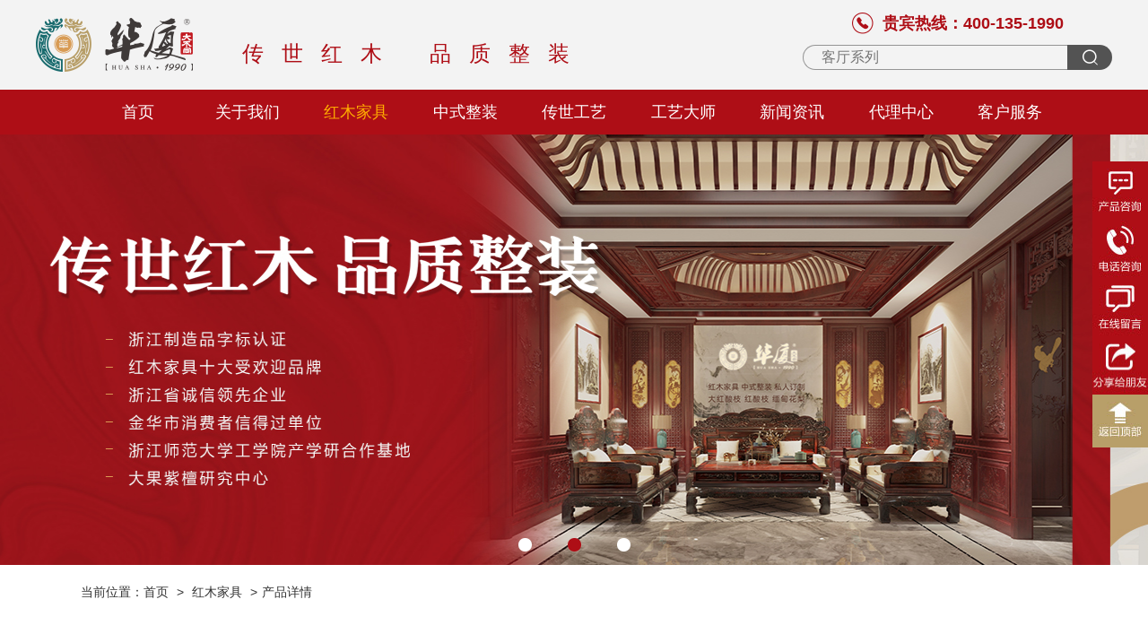

--- FILE ---
content_type: text/html; charset=utf-8
request_url: http://hxdbthm.com/productShow.aspx?PrId=2056&PrClId=1&PrMaId=4
body_size: 10952
content:







<!DOCTYPE html>
<html lang="zh-CN">
<head>
    <meta charset="UTF-8">
    
    
    <meta name="author" content="author,email address">
    <meta name="robots" content="index,follow">
    <meta http-equiv="X-UA-Compatible" content="IE=Edge,chrome=1">
    <meta name="renderer" content="ie-stand">
    <title>1.8米罗汉电视柜_红木家具_华厦大不同红木家具</title>
    
<!-- S css -->
<link href="js/layui/css/layui.css" rel="stylesheet" />
<link href="css/assets.css?v=20260124154255" rel="stylesheet" />

<link href="css/swiper.min.css" rel="stylesheet" />
<link rel="stylesheet" href="css/layout.css?v=20260124154255">
<link href="css/ht.layout.css?v=20260124154255" rel="stylesheet" />
<!-- E css -->
<!-- S js -->
<script src="js/jquery-3.js"></script>
<script src="js/ht.common.js"></script>
<script src="js/common.js?v=20260124154255"></script>

<script src="js/swiper.min.js"></script>
<!-- E js -->

    <link href="mobile/js/viewer/viewer.css" rel="stylesheet" />
</head>
<body>
    <form name="form1" method="post" action="./productShow.aspx?PrId=2056&amp;PrClId=1&amp;PrMaId=4" id="form1">
<div>
<input type="hidden" name="__VIEWSTATE" id="__VIEWSTATE" value="T4Si7iPt9f5t9KF45K81wPzVg8x4Y9bkxNMOYpHn4ry91dBx54hLiE8U48RCycW1ip5A2KSAaGlgUKG8gnPg0dgauNco1yAgSP7aWoYTPuw+a71ZJu4XderKq3RtyZkLxZQjhwYZ9/mIBT7skeyMRGMMZpu9rlmb3EicYKRpHKfT5SYfLRxSNGhEgngxVhpU1bUMGou62RZvhtc4MC8cYvOqPYA4mG0J/0vVgvY7iWk9E+9do+PjeVIKAWrOVlddJEj3qghShqOBv+CZPmkXSHtFZOyGSfoOtW5f6HzyGev1TM5ygU6+RlXgTIFq5Nypgqfrxbe3E/oOiK/rmqF1u72c5GLVgw6ud6CPmd1y7qDWWZBkavn1Q3ezauA4kwVP0nKAahmkWZnQtO+0ysjN7vHx7oICGKJskv+6Z5pF1zaPyA/+3D8+8wQK09hYwAIj870UNiEVp+3mbTy82OavgJw9FvgFkbu418Fn28dYJwSQbRGQOySozZ4bJlHbMlldbkewr1Kfh7/EP0rCaat5NTNmBuVNHohM78guHL5RhiBQ7R/g9odRkgkUy+vbRbS1DKYhOKvMz62Tinc6oA1r8C0RMb9wmUNHjqB+cwx8lDEdhS60WDfSFSiYudCfAdOku/Q32vRHtlxOqyV1UdoD+JhcBtb1IjoDBs7789IzvzY1/R20/1LT98adJH5SiaEqah++hHXLHTiSg74arh8xbNlnL4SzeSfY6OWEXacjxqSfIuUYDDVCmbvu0ncVpLILZgXjTiLh2WhEg+Cer+u2Ulx/on6Yz2zZp++R/sFLNtvNPhTQQxeYN1NTO1MBHIa3zr06njvkf+lX39R27HB5sZ5yQYve/0gFQuBBOdobQY/qLwykyARXMys17BOS4nokP5wmmnlB9ZnReSo2nwHq7fCW1a+cww0y/ygvU7DLIqAvnwVtICWto5YUXVqxJidA4U+lmVjqU0BbB1J/08ykTN4PGZu+9OImpm1VKcZgpb23Hp5nX9HoeRqQUBv6yLTOxO1yH/jPaaPkO8TDe24g3LumHc2OROTFz+yW2PtSpgQQIemgsOhbvZ6iIEFi17K4r6nFtzl4vlAjdDyGXsx8gOB558RPWWL/PgZTiEOiKBpkgHex6eO8XZzAarV3HsDL0on2G8DaVtiOz72mbF+3mDJZ1f3sPn5+2Ni/72Hclz3WJiYo7lp/Wzul8LQY+2Z8izK47WoQWtOuQPrQ7UwhmByNAe+eK+JEo1cXqnXoy0qeZeQ2BSVwpt5YoonY2XpHonYBVtNA8V2QNfNIInWKPdzOpsZpNKz2WlNyM9t8kiku2gCCn7+hntgbzkxFexZxOk7/0BGdxR6ZC2h0chtQmmL56AuIljFtUo53aikEeRyok2FoQSLEwUBhdjVDib61eQ3wHyybMEA3LfIS8uCtM+17+1ibGIZqokyVMg2ipF6STZs2BvUt08OppU3m4zgxuO4MZIRRsmURXmmwsLWxOqadGCmPCdwo7AnQqaE/eYzwZ89aDOJ5pR0BbtZAw7UR+ds5P/e3jg+EflYQWzXlcL3i2o5q+s9IB1vYEj6mCJlJDdglxGZdvAQCmbIThmm2m8jnjuZ64uEDmJBJJ/M4O6bY3sjRqZQSz3+3sG2v/6/LAb72/4C7r93OLW8imTEJoQqDfth4o0JRKvacyr60iqs0JlCFvm872CBWTwantN2wqgJQKP8HsHSeyTUdufMgbsIblFC9r7ygrORKIxrwJKyy/mTCdlSdzZFbr6bgAwsIy00KuEVbWvQwCaWelX3oOU8kbrVPLitbr6gnsiy4RB3FQQxu1sqZDv4QHvq5rtPO3CBtWEonoveRFqTxHD0ROJQE1r6lrybollYppB9h5epjlNQufC5TO+njrUKoYRmT1yYz4hO22En338lneDCyQAMVeKbbHmA/yzOoU85+g7IYCwpltjbRAi5VqGG7AXOHTYiUvHG4lHbg6LdaGbxQZlxDBTVJCs/TJZsavBr4Q7PSc2y0oa9re4twXdljfm6rqUP+gLijTaKTTLtLt1SUAKnCZogHZsB2ohr/Hs0XIDXta9KYTHUSzE5w5cuyMhEFMnUhvu5phz9NUha+G3KAAS7S8E6rR5U1YXzIso3zm7WlyKDEGnEYM07DNf8mQcJhK/iQ/JVNcokBIkROZin+TVxxE9f8Du7D0cPqSQBnXIZxLyEqpmfXyrlvSHy5uCkwjWivqk5ujbN3/N+fwPgpNKjZMsLg3ndRtO4FQPFJtOBQbxV4n4BfmHd0tN3KcdAN7xbiriLiFk4sWtMAEjIBonGftKVwMUNJ8xWdcXG9pcaF3QqTwQX2BFIrb0NiZVIMtZFuSLCeLzMtFMtXcsLokmTVsrkyve8xCzGrbc3jnmqbCRERWDa1I9W3DPnX8iSxYeDsDGdvqTpLg/HCyGabU8Une8lQKBkSQwNeeXhw7946FYc8Jq9+2BlMkQTkKTju3TMRg8YYZaaN/pfSqpCZK1CCEU93mhO0TNpscVqnPrGTuOQn5y3+rMK2JHbacZ7Wqm3L0rmiYwQ/+ld4gMTpcBRVuunpGs9FEAC9c7gx86puYJKHNwyGXEL55n3vXqYqVb1N9duusBtxOflhS1lr9wkPBUCQL/fr74onUWa2e0Jyr9siWKFNJaJNsWlK5Vc/BU61fQPnWtZMXx6FPilW0oaUHuyMckRsyGEG8NfJWD2wpHkSh9o9ptN/UZ9fErk0YjK8Lq9no+sOBJXaxwnAR2YajzDFOeoxNUvgH7jY0/pHLDUN9LHhsSkFjtTSCfKYCQ3eD8DONk3GxaeA4LYUB8pWftbBIQ+aa2X+6bQajbDz63MlaQLBZQMy6+i96vIU3nVCKy4pf2beiwTqjEKn29yPDydDusfSZmU1Mx/pCoRt/oZhYp0pF8LzGUBGiJfsxal8cO3zjOfR0I9F62kcdxJWP/[base64]/u3Lh3dQW87y6SWwIVBMyGDjHQfBywEgFqv8ZzLffegIhg+wOWYiIVqVyTovZ85L2yK+HnS+EzKElq2UBFHiJjsF6hb8Eg0/pBofNgE4m08Ab/dsGXllHETsQoIqH0V0HTcxn+T44fHypwM/daaM82R82+VZpZfAisQL2XFG6hntHZqfbdzd4QB6rMRmGaParw1yLEOx0LXC0MJZbc+fGk0BFBCYcjDfXS5Um4cvZ7pWcHsuaHusDa2V2N66sKxcB0BhTx/F55BX+j4OvcunwPaYA0LGBG451oGa4gRG8dpAdVlLRsbtCtgrnMktAj5pIhYYXjQRxVLytnslONwvyzXtATbkTnFJPFmy3eyeuk9wffkxOfKW+a+kFAV52fw8XWVrK9cToxfs5jrZ//X4y+S2Nz0yrbMbALHDZ4O79nfDzdAGB6j2HZ0zl4GBwyQGFrRQc71PpfcWONOY94R78dCp6ZPwDog0nCw70iAtPVTEiOKb/Az0T4RmbZbPMhw==" />
</div>

<div>

	<input type="hidden" name="__VIEWSTATEGENERATOR" id="__VIEWSTATEGENERATOR" value="B2C60753" />
	<input type="hidden" name="__EVENTVALIDATION" id="__EVENTVALIDATION" value="+O2obyFzGVWU8H9kceI89a5g+I+aPUWW0uBRVe55hOvEH19FtspugPvseykfWC6p8amrtALYK38ioxwsHJoeJe4ve79r0D5kcXr6Cz64BZZTszEqt25r6iBFJ+FeS5fjUUDB6CZ1a+FKFGSOQ5G6htBL5Xnhb8jqgTl97xxvRLLKA1haVt1s91qC8kxikZ1upxXB2NZ/tuFUTEKXB2AndB+KrfY=" />
</div>
        
        
<div class="head">
    <div class="wrap">
        <div class="wrap-l">
            <a href="/" class="logo">
                <img src="/images/logo.png" alt="" width="175" height="60">
            </a>
            <div class="slogan">
                <span>传世红木</span>
                <span>品质整装</span>
            </div>
        </div>
        <div class="wrap-r">
            <div class="tel">贵宾热线：400-135-1990</div>
            <div class="search">
                <input name="head$txtKey" type="text" id="head_txtKey" class="search-input" placeholder="客厅系列" />
                <input type="submit" name="head$searchBtn" value="" id="head_searchBtn" class="search-button" />
            </div>
        </div>
    </div>
</div>
<!-- head end -->
<dl class="hang">
    <dt>
        <img src="/images/float_1.jpg" class="img" alt="">
        <em>
            <div class="pic-box">
                <img src="/images/wechat.jpg" alt="" width="116" height="116">
            </div>
        </em>
    </dt>
    <dt>
        <img src="/images/float_2.jpg" class="img" alt="">
        <span>400-135-1990</span>
    </dt>
    <dt class="openformbtn" data-fmtit="在线留言" data-mod="2">
        <img src="/images/float_3.jpg" class="img" alt="">
    </dt>
    <dt>
        <img src="/images/float_4.jpg" class="img" alt="">
        <em>
            <div class="pic-box">
                <img src="URL_QRCode.aspx?url=http%3a%2f%2fhxdbthm.com%2fproductShow.aspx%3fPrId%3d2056%26PrClId%3d1%26PrMaId%3d4" width="116" height="116" />
            </div>
        </em>
    </dt>
    <dd id="toTop">
        <img src="/images/toTop.jpg" alt="">
    </dd>
</dl>
<!-- hang -->
<div id="headNav" class="nav">
    <div class="wrap">
        <ul>
            <li>
                <a href="/">首页</a>
            </li>
            <li class="">
                <a href="about.aspx">关于我们</a>
                <div class="headnav-sub-menu">
                    <a href="about.aspx">企业简介</a>
                    <a href="aboutCulture.aspx">企业文化</a>
                    <a href="aboutSuperiority.aspx">八大优势</a>
                    <a href="honor.aspx">企业荣誉</a>
                    <a href="video.aspx">企业视频</a>
                    <a href="masterProfile.aspx">大师简介</a>
                </div>
            </li>
            <li class="cur">
                <a href="product.aspx">红木家具</a>
                <div class="headnav-sub-menu">
                    
                            <a href="product.aspx?PrClId=1#column_module">客厅</a>
                        
                            <a href="product.aspx?PrClId=2#column_module">餐厅</a>
                        
                            <a href="product.aspx?PrClId=3#column_module">书房</a>
                        
                            <a href="product.aspx?PrClId=4#column_module">卧室</a>
                        
                            <a href="product.aspx?PrClId=5#column_module">茶室</a>
                        
                            <a href="product.aspx?PrClId=6#column_module">休闲</a>
                        
                </div>
            </li>
            <li class="">
                <a href="chinesePackage.aspx">中式整装</a>
                <div class="headnav-sub-menu">
                    
                            <a href="chinesePackage.aspx?ExStClId=1">经典工程</a>
                        
                            <a href="chinesePackage.aspx?ExStClId=3">别墅合院</a>
                        
                            <a href="chinesePackage.aspx?ExStClId=4">精品住宅</a>
                        
                            <a href="chinesePackage.aspx?ExStClId=5">酒店会所</a>
                        
                            <a href="chinesePackage.aspx?ExStClId=6">古建寺庙</a>
                        
                </div>
            </li>
            <li class="">
                <a href="craft.aspx">传世工艺</a>
                 <div class="headnav-sub-menu">
                     <a href="materialQuality.aspx">国标材质</a>
                     <a href="craft.aspx">工艺流程</a>
                     <a href="fullSetProduct.aspx">家具整装</a>
                 </div>
            </li>
            <li class="">
                <a href="masterProfile.aspx">工艺大师</a>
                <div class="headnav-sub-menu">
                    <a href="masterProfile.aspx">大师简介</a>
                    <a href="masterProduct.aspx">大师作品</a>
                    <a href="masterPhoto.aspx">大师风采</a>
                    <a href="masterNews.aspx">大师新闻</a>
                </div>
            </li>
            <li class="">
                <a href="news.aspx">新闻资讯</a>
                <div class="headnav-sub-menu">
                    
                            <a href="news.aspx?NeClId=1">企业新闻</a>
                        
                            <a href="news.aspx?NeClId=8">行业新闻</a>
                        
                            <a href="news.aspx?NeClId=9">红木文化</a>
                        
                </div>
            </li>
            <li class="">
                <a href="joinUs.aspx?AtInClId=4">代理中心</a>
                <div class="headnav-sub-menu">
                    
                            <a class="" href="joinUs.aspx?AtInClId=2">代理流程</a>
                        
                            <a class="" href="joinUs.aspx?AtInClId=4">代理优势</a>
                        
                    <a href="onlineJoinUs.aspx">在线申请</a>
                </div>
            </li>
            <li class="">
                <a href="contact.aspx">客户服务</a>
                <div class="headnav-sub-menu">
                    <a href="exhibition.aspx">展厅风采</a>
                    <a href="chinesePackage.aspx">客户案例</a>
                    <a href="afterService.aspx">售后保障</a>
                    <a href="appExper.aspx">预约体验</a>
                    <a href="contact.aspx">联系我们</a>
                </div>
            </li>
        </ul>
    </div>
</div>
<!-- nav end -->


<div class="banner" id="home">
    <div class="swiper-wrapper">
    
            <div class="swiper-slide">
                <a href="#" target="_blank">
                    <img src="/UpLoadFile/ImagesInfo/20230315145531413.jpg" /></a>
            </div>
        
            <div class="swiper-slide">
                <a href="chinesePackage.aspx" target="_blank">
                    <img src="/UpLoadFile/ImagesInfo/20230315145621382.jpg" /></a>
            </div>
        
            <div class="swiper-slide">
                <a href="#" target="_blank">
                    <img src="/UpLoadFile/ImagesInfo/20230225092824237.jpg" /></a>
            </div>
        
    </div>
    <!-- <div class="swiper-button-prev"></div>
        <div class="swiper-button-next"></div> -->
    <div class="swiper-pagination"></div>
</div>


        <div class="product">
            <div class="trail">
                <p>
                    当前位置：<a href="/">首页</a>
                    <span>></span>
                    <a href="product.aspx">红木家具</a>
                    <span>></span>产品详情
                </p>
            </div>
            
<!--图片脚本-->
<script src="/js/img.main.js" type="text/javascript"></script>

<div class="content">
    
            <div class="content-sub">
                <div class="pics">
                    <div class="pics-swiper">
                        <div class="swiper" id="product_swiper">
                            <div id="viewer" class="swiper-wrapper">
                                <li class="swiper-slide"><img src="/UpLoadFile/Product/20230322105500081.jpg"></li>
                                
                                
                                
                                
                            </div>
                        </div>
                    </div>
                    <div class="pics-thumbs">
                        <div class="swiper" id="product_thumbs">
                            <div class="swiper-wrapper">
                                <li class="swiper-slide"><img src="/UpLoadFile/Product/20230322105500081.jpg"></li>
                                
                                
                                
                                
                            </div>
                            <div class="swiper-button-prev"></div>
                            <div class="swiper-button-next"></div>
                        </div>
                    </div>
                </div>
                <div class="info">
                    <h1>1.8米罗汉电视柜</h1>
                    <ul>
                        <li>
                            <em>【品&nbsp;&nbsp;&nbsp;&nbsp;&nbsp;&nbsp;牌】</em>
                            <p>华厦·大不同</p>
                        </li>
                        <li>
                            <em>【产品系列】</em>
                            <p>客厅系列</p>
                        </li>
                        <li>
                            <em>【产品规格】</em>
                            <p>暂无</p>
                        </li>
                        <li>
                            <em>【产品材质】</em>
                            <p>红酸枝</p>
                        </li>
                        <li>
                            <em>【服&nbsp;&nbsp;&nbsp;&nbsp;&nbsp;&nbsp;务】</em>
                            <p>支持送货上门安装</p>
                        </li>
                        <li>
                            <em>【备&nbsp;&nbsp;&nbsp;&nbsp;&nbsp;&nbsp;注】</em>
                            <p>产品以实物为准，图片仅供参考</p>
                        </li>
                    </ul>
                    <dl>
                        <dt>电话咨询： 
                            400-135-1990
                        </dt>
                        <dd data-fmtit="在线咨询" data-id="2056" data-tit="1.8米罗汉电视柜" class="openformbtn" data-mod="1">在线咨询</dd>
                    </dl>
                </div>
            </div>
        

    <div class="content-sup">
        <div class="jumps">
            <dl>
                <dt>空间系列</dt>
                <dd>
                    
                            <div class="jumps-series"><a href="product.aspx?PrClId=1#column_module">客厅</a></div>
                        
                            <div class="jumps-series"><a href="product.aspx?PrClId=2#column_module">餐厅</a></div>
                        
                            <div class="jumps-series"><a href="product.aspx?PrClId=3#column_module">书房</a></div>
                        
                            <div class="jumps-series"><a href="product.aspx?PrClId=4#column_module">卧室</a></div>
                        
                            <div class="jumps-series"><a href="product.aspx?PrClId=5#column_module">茶室</a></div>
                        
                            <div class="jumps-series"><a href="product.aspx?PrClId=6#column_module">休闲</a></div>
                        
                </dd>
            </dl>
            <dl>
                <dt>材质</dt>
                <dd>
                    
                            <div class="jumps-series"><a href="product.aspx?PrMaId=1#column_module">缅甸花梨</a></div>
                        
                            <div class="jumps-series"><a href="product.aspx?PrMaId=4#column_module">红酸枝</a></div>
                        
                            <div class="jumps-series"><a href="product.aspx?PrMaId=5#column_module">大红酸枝</a></div>
                        
                            <div class="jumps-series"><a href="product.aspx?PrMaId=6#column_module">奢享高定</a></div>
                        
                </dd>
            </dl>
            <dl>
                <dt>可搭配单品</dt>
                <dd>
                    
                            <div class="jumps-single">
                                <a href="ProductShow.aspx?PrId=2220" target="_blank">
                                    <img src="UpLoadFile/Product/20230807115039593_thumb.jpg" alt="圆圆满满沙发">
                                    <p>
                                        <em>圆圆满满沙发</em>
                                        <span>查看详情</span>
                                    </p>
                                </a>
                            </div>
                        
                            <div class="jumps-single">
                                <a href="ProductShow.aspx?PrId=2219" target="_blank">
                                    <img src="UpLoadFile/Product/20230807114952218_thumb.jpg" alt="玲珑厅柜">
                                    <p>
                                        <em>玲珑厅柜</em>
                                        <span>查看详情</span>
                                    </p>
                                </a>
                            </div>
                        
                            <div class="jumps-single">
                                <a href="ProductShow.aspx?PrId=2218" target="_blank">
                                    <img src="UpLoadFile/Product/20230807114333907_thumb.jpg" alt="玲珑软体沙发">
                                    <p>
                                        <em>玲珑软体沙发</em>
                                        <span>查看详情</span>
                                    </p>
                                </a>
                            </div>
                        
                            <div class="jumps-single">
                                <a href="ProductShow.aspx?PrId=2217" target="_blank">
                                    <img src="UpLoadFile/Product/20230807114017939_thumb.JPG" alt="玲珑两门六抽电视柜">
                                    <p>
                                        <em>玲珑两门六抽电视柜</em>
                                        <span>查看详情</span>
                                    </p>
                                </a>
                            </div>
                        
                            <div class="jumps-single">
                                <a href="ProductShow.aspx?PrId=2216" target="_blank">
                                    <img src="UpLoadFile/Product/20230807142145182_thumb.jpg" alt="兰亭序沙发">
                                    <p>
                                        <em>兰亭序沙发</em>
                                        <span>查看详情</span>
                                    </p>
                                </a>
                            </div>
                        
                            <div class="jumps-single">
                                <a href="ProductShow.aspx?PrId=2215" target="_blank">
                                    <img src="UpLoadFile/Product/20230807142432635_thumb.JPG" alt="卷书沙发">
                                    <p>
                                        <em>卷书沙发</em>
                                        <span>查看详情</span>
                                    </p>
                                </a>
                            </div>
                        
                            <div class="jumps-single">
                                <a href="ProductShow.aspx?PrId=2214" target="_blank">
                                    <img src="UpLoadFile/Product/20230807113415643_thumb.JPG" alt="吉祥如意博古架">
                                    <p>
                                        <em>吉祥如意博古架</em>
                                        <span>查看详情</span>
                                    </p>
                                </a>
                            </div>
                        
                            <div class="jumps-single">
                                <a href="ProductShow.aspx?PrId=2213" target="_blank">
                                    <img src="UpLoadFile/Product/20230807113346003_thumb.JPG" alt="国色天香四门两抽电视柜">
                                    <p>
                                        <em>国色天香四门两抽电视柜</em>
                                        <span>查看详情</span>
                                    </p>
                                </a>
                            </div>
                        
                            <div class="jumps-single">
                                <a href="ProductShow.aspx?PrId=2212" target="_blank">
                                    <img src="UpLoadFile/Product/20230807113137222_thumb.jpg" alt="彪云沙发">
                                    <p>
                                        <em>彪云沙发</em>
                                        <span>查看详情</span>
                                    </p>
                                </a>
                            </div>
                        
                </dd>
            </dl>
        </div>
        <div class="specs">
            <ul class="specs-nav">
                <li class="opt">图文介绍</li>
                <li>商品参数</li>
            </ul>
            <div class="specs-content">
                <div class="specs-item">
                    <img src="/editor/../UpLoadFile/image/20230322/20230322105455_7068.jpg" alt="" /><img src="/editor/../UpLoadFile/image/20230322/20230322105455_8631.jpg" alt="" /><img src="/editor/../UpLoadFile/image/20230322/20230322105455_9412.jpg" alt="" /><img src="/editor/../UpLoadFile/image/20230322/20230322105456_0037.jpg" alt="" /><img src="/editor/../UpLoadFile/image/20230322/20230322105456_1131.jpg" alt="" />
                </div>
                <div class="specs-item" style="display: none;">
                    <div class="specs-item-list">
                        <div class="specs-item-list-tit">1.8米罗汉电视柜 </div>
                        <ul class="specs-item-list-box">
                            <li><span>品&nbsp;&nbsp;&nbsp;&nbsp;牌</span><em>华厦·大不同</em></li>
                            <li><span>产品系列</span><em>客厅</em></li>
                            <li><span>产品材质</span><em>红酸枝</em></li>
                            <li><span>规格尺寸</span><em>暂无</em></li>
                        </ul>
                    </div>
                </div>
            </div>
        </div>
    </div>
</div>

        </div>
        <!-- goods end -->
        
<div class="foot">
    <div class="f-info">
        <div class="f-info-wrap">
            <div class="f-info-nav">
                <a href="/" class="f-info-nav-logo">
                    <img src="/images/foot_logo.png" alt="">
                </a>
                <ul>
                    <li><a href="about.aspx" target="_blank">关于我们</a></li>
                    <li><a href="product.aspx" target="_blank">红木家具</a></li>
                    <li><a href="chinesePackage.aspx" target="_blank">中式整装</a></li>
                    <li><a href="craft.aspx" target="_blank">传世工艺</a></li>
                    <li><a href="masterProfile.aspx" target="_blank">工艺大师</a></li>
                    <li><a href="joinUs.aspx" target="_blank">代理中心</a></li>
                </ul>
            </div>
            <div class="f-info-contact">
                              
                            <dl>
	<dt>
		贵宾热线：400-135-1990
	</dt>
	<dd>
		总部地址：
	</dd>
	<dd>
		浙江省东阳市南市街道大联镇殿口工业区华厦大不同红木
	</dd>
	<dd>
		华厦酸枝馆地址：
	</dd>
	<dd>
		浙江省东阳市望江南路142号
	</dd>
	<dd>
		浙江省东阳市华厦家具有限公司
	</dd>
	<dd>
		<a href="https://beian.miit.gov.cn/" target="_blank" rel="nofollow">浙ICP备18020514号-6</a> <a href="https://beian.miit.gov.cn/" target="_blank" rel="nofollow">浙ICP备18020514号-4</a> 
	</dd>
</dl>
                        
                <ul>
                    <li>
                        <img src="/images/wechat.jpg?20260124154255" alt="">
                        <span>官方微信 好物分享</span>
                    </li>
                    <li>
                        <img src="/images/wechat2.jpg" alt="">
                        <span>更多产品 扫码咨询</span>
                    </li>
                </ul>
            </div>
        </div>
    </div>
    <div class="f-collect">
        <div class="f-collect-wrap">
            <div class="f-collect-search">
                <h3>快速帮您找到您想了解的！</h3>
                <input name="footer$txtWork" type="text" id="footer_txtWork" />
                <input type="submit" name="footer$searchBtn" value="" id="footer_searchBtn" class="hide" />
            </div>
            <div class="f-collect-list" id="bmform">
                <input type="text" placeholder="姓名" class="csl_txtName">
                <input type="text" placeholder="电话" class="csl_txtTel">
                <input type="text" placeholder="产品" class="csl_txtAdd">
                <input type="button" data-form="bmform" class="csl_btn" value="一对一精准报价">
            </div>
        </div>
    </div>
</div>
<!-- foot end -->

<!--通用咨询表单-->
<script src="/js/jquery-3.3.1.min.js"></script>
<script src="/js/layui/layui.js"></script>
<script src="/js/consult.js"></script>
<div id="add-main" style="display: none;">
    <div class="layui-form" id="add-form" style="padding: 20px 0;">
        <div class="layui-form-item ">
            <label class="layui-form-label" style="width: 80px">姓氏</label>
            <div class="layui-input-block">
                <input type="text" id="params_txtname" name="name"   style="width: 240px" lay-verify="required" placeholder="请输入姓氏" autocomplete="off" class="layui-input">
            </div>
        </div>
        <div class="layui-form-item ">
            <label class="layui-form-label" style="width: 80px">电话</label>
            <div class="layui-input-block">
                <input type="text" id="params_txtphone" name="phone"   style="width: 240px" lay-verify="phone" placeholder="请输入电话" autocomplete="off" class="layui-input">
            </div>
        </div>
        <div class="layui-form-item">
            <div class="layui-input-block"  >
                <button type="button" class="layui-btn" lay-submit lay-filter="save" id="savebtn">立即提交</button>
                <button type="reset" class="layui-btn layui-btn-primary" id="closeBtn">重新填写</button>
            </div>
        </div>
        <div class="layui-form-item" >
            <div class="layui-input-block" style="margin: 0px;text-align: center;line-height: 41px;font-size: 18px;">提交成功后，我们会尽快回呼您！</div>
        </div>
    </div>
</div>
<div style="display:none;"><script type="text/javascript" src="https://s22.cnzz.com/z_stat.php?id=1274061229&web_id=1274061229"></script></div>
        <script src="mobile/js/jquery-3.3.1.min.js"></script>
        <script src="mobile/js/viewer/viewer.min.js"></script>
        <script>
            $('#viewer').viewer({ toolbar: false, navbar: false });
        </script>
    </form>
</body>
</html>


--- FILE ---
content_type: text/css
request_url: http://hxdbthm.com/css/assets.css?v=20260124154255
body_size: 2740
content:
/*通用样式表*/
/*列表*/
.list {
    overflow: hidden;
}

.list li {
    float: left;
    width: 620px;
    margin-right: 38px;
    margin-bottom: 50px;
    box-shadow: 0px 5px 5px -5px #333;
    position: relative;
}

.list li.last {
    margin-right: 0px;
}

.list li .item_pic {
    width: 620px;
    height: 350px;
    line-height: 350px;
    text-align: center;
    background-color: #f7f7f7;
}

.list li .item_pic img {
    height: 350px;
}
/*.list li .item_pic img
{
    position:absolute;
    left:0px;
    bottom:0px;
}*/
.list li .item_title {
    font-size: 20px;
    line-height: 60px;
    background: #f7f7f7;
    position: relative;
    text-align: center;
}

.list li:nth-child(2n) {
    margin-right: 0;
}

/*文章列表*/
.Articlelist {
    width: 100%;
    font-family: "Microsoft YaHei","宋体",Arial;
    color: #4d4d4d;
}

.Articlelist li {
    width: 100%;
    height: 150px;
    position: relative;
    overflow: hidden;
    border-bottom: 1px dotted #939393;
    margin-bottom: 30px;
}

.Articlelist li .item_left {
    width: 190px;
    height: 170px;
    position: absolute;
    top: 0px;
    left: 0px;
    overflow: hidden;
}

.Articlelist li .item_right {
    margin-left: 200px;
    height: 170px;
    overflow: hidden;
}

.Articlelist li .Article_tit {
    height: 24px;
    line-height: 24px;
    overflow: hidden;
}

.Articlelist li .Article_tit a {
    font-size: 16px;
    color: #b83233;
}

.Articlelist li .Article_tit a:hover {
    color: #ff0000;
    text-decoration: none;
}

.Articlelist li .Article_time {
    height: 20px;
    line-height: 20px;
    overflow: hidden;
    color: #222222;
    font-size: 12px;
    margin-top: 10px;
}

.Articlelist .Article_con {
    height: 60px;
    overflow: hidden;
    line-height: 200%;
}
/*产品详细*/
.Product {
    width: 100%;
    overflow: hidden;
}

.Product .Product_title {
    height: 30px;
    line-height: 30px;
    text-align: center;
    font-weight: bold;
    color: #c2281f;
    font-size: 22px;
    font-family: "Miscrosoft YaHei",Airla;
}

.Product .product_other {
    height: 35px;
    line-height: 35px;
    text-align: center;
    border-bottom: 1px solid #c9c9c9;
}

.Product .Product_pic {
    width: 100%;
    overflow: hidden;
    margin-top: 20px;
    margin-bottom: 20px;
    text-align: center;
}

.Product .Product_info {
    width: 100%;
    height: 32px;
    line-height: 32px;
    font-size: 14px;
    text-indent: 30px;
    border-bottom: 1px solid #c9c9c9;
    background: url(../images/assets/main_pro_tit.jpg) left top no-repeat;
    color: #222222;
    margin-bottom: 15px;
}

.Product_infobox {
    margin-bottom: 15px;
    overflow: hidden;
}

.Product .Product_detail {
    width: 100%;
    margin-bottom: 8px;
    height: 18px;
    line-height: 18px;
    min-height: 18px;
}

.Recom_productshead {
    width: 100%;
    height: 32px;
    line-height: 32px;
    font-size: 14px;
    text-indent: 30px;
    border-bottom: 1px solid #c9c9c9;
    background: url(../images/assets/main_pro_tit.jpg) left top no-repeat;
    color: #222222;
    margin-bottom: 15px;
}

.Recom_productslist {
    width: 100%;
    height: 154px;
    text-align: left;
    overflow: hidden;
}

.Recom_productslist li {
    float: left;
    display: inline;
    margin-left: 0px;
    margin-right: 10px;
    margin-bottom: 10px;
    width: 170px;
    height: 144px;
    text-align: center;
    overflow: hidden;
}

.Recom_productslist li a {
    display: block;
    width: 100%;
    height: 100%;
    text-align: center;
}

.Recom_productslist li img {
    width: 100%;
    vertical-align: middle;
}
/*产品详情*/
.product_1 {
    width: 100%;
    overflow: hidden;
    padding-top: 30px;
    background: no-repeat url(../images/pd_bg.png);
    background-position: 0px 221px;
}

.pl_left {
    width: 48.6%;
    float: left;
}

.pl_left img {
    width: 100%;
}

.pl_right {
    width: 48%;
    float: right;
}

.pl_right em {
    font-size: 1.5vw;
    color: #333333;
    padding-bottom: 10px;
    padding-right: 30px;
    border-bottom: 1px solid #efefef;
    display: inline-block;
    font-family: '思源宋体 CN';
}

.pl_right p {
    font-size: 1vw;
    color: #333;
    line-height: 200%;
    margin: 10px 0 20px;
}

.pl_right dl dt {
    display: inline-block;
    font-size: 1vw;
    color: #666666;
    line-height: 220%;
}

.pl_right dl dd {
    display: inline-block;
    width: 80%;
    font-size: 1vw;
    color: #666666;
    line-height: 220%;
}

.details {
    width: 100%;
    float: left;
    margin-top: 30px;
}

.details_top {
    width: 100%;
    height: 50px;
    border-bottom: 1px solid #f5f5f5;
    margin-bottom: 10px;
}

.details_top span {
    width: 120px;
    height: 50px;
    display: block;
    line-height: 50px;
    text-align: center;
    color: #fff;
    background: #1c466c;
    font-size: 1.1vw;
}

.details_bottom {
    width: 100%;
    min-height: 300px;
    background: #fff;
}
/*分页*/
#Paging a {
    text-decoration: none;
font-size:14px;
}

#Paging a:hover {
    text-decoration: none;
}

#Paging {
    /*padding: 15px 20px;*/
    color: #ccc;
    text-align: center;
    clear: both;
    padding-top: 30px;
    padding-bottom: 90px;
    overflow: hidden;
    margin: 0 auto;
    height: 30px;
    font-size: 14px;
}

#Paging a {
    display: inline-block;
    color: #8a8282;
    display: inline-block;
    height: 25px;
    line-height: 25px;
    padding: 0 10px;
    border: 1px solid #ddd;
    margin: 0 2px;
    border-radius: 4px;
    vertical-align: middle;
}

#Paging a:hover {
    text-decoration: none;
    border: 1px solid #be030f;
    background-color: #be030f;
    color: #fff;
}

#Paging span.current {
    display: inline-block;
    height: 25px;
    line-height: 25px;
    padding: 0 10px;
    margin: 0 2px;
    color: #fff;
    background-color: #be030f;
    border: 1px solid #be030f;
    border-radius: 4px;
    vertical-align: middle;
}

#Paging span.disabled {
    display: inline-block;
    height: 25px;
    line-height: 25px;
    padding: 0 10px;
    margin: 0 2px;
    color: #bfbfbf;
    background: #f2f2f2;
    border: 1px solid #bfbfbf;
    border-radius: 4px;
    vertical-align: middle;
}

.VideoContent_wrap .Article_content {
    text-align: center;
}

.page-goods-list {
    width: 100%;
    overflow: hidden;
    padding-top: 30px;
    padding-bottom: 50px;
}

.page-goods-list-item {
    float: left;
    width: 589px;
    margin-right: 22px;
    margin-bottom: 40px;
}

.page-goods-list-item:nth-child(2n) {
    margin-right: 0;
}

.PgLi-pic {
    width: 589px;
    height: 370px;
    overflow: hidden;
    display: flex;
    justify-content: center;
    align-items: center;
    position: relative;
}

.PgLi-pic img {
    max-height: 370px;
}

.PgLi-pic::before {
    display: none;
    position: absolute;
    top: 0;
    left: 0;
    z-index: 10;
    content: '';
    width: 100%;
    height: 100%;
    background: url('../images/goods/icon-add.png') no-repeat;
    background-size: 32px 32px;
    background-position: center;
    background-color: rgba(0, 0, 0, .3);
}

.PgLi-tit {
    padding-left: 20px;
    padding-right: 70px;
    height: 66px;
    border-bottom: 2px solid transparent;
    /*    background: url('../images/goods/goods-more.png') no-repeat;
    background-size: 36px 36px;
    background-position: right 34px center;*/
    font-size: 20px;
    color: #000;
    line-height: 68px;
    background-color: #f3f3f3;
    overflow: hidden;
    text-overflow: ellipsis;
    white-space: nowrap;
    text-align: center;
}

.page-goods-list-item:hover .PgLi-pic::before {
    display: block;
}

.page-goods-list-item:hover .PgLi-tit {
    border-color: #d20313;
}

.w1200 {
    width: 1200px;
    margin: 0 auto;
}
/*咨询框*/
.btnbar {
    height: 30px;
    line-height: 30px;
    text-align: center;
    margin-top: 20px;
    clear: both;
}

.btnbar .go,
.opformbtn {
    padding: 8px 30px;
    background-color: #2a6197;
    color: #fff;
}

.opformbtn:hover {
    color: #fff;
}

.btnbar .opformbtn {
    margin-left: 20px;
}

.showbtn {
    padding: 5px 10px;
    background-color: #2a6197;
    font-size: 12px;
    color: #fff;
    margin-right: 10px;
}

.layui-layer-setwin .layui-layer-close {
    background-position: 0px -39px;
}

.layui-btn, .layui-btn-primary:hover {
    background: #2a6197;
    color: #fff;
}

.layui-btn-primary, .layui-btn-primary:hover {
    border-color: #2a6197;
}

.hide {
    display: none !important;
}

.column-place {
}

.btnbar {
    height: 30px;
    line-height: 30px;
    text-align: center;
    margin-top: 20px;
    clear: both;
}

.btnbar .go,
.opformbtn {
    padding: 8px 30px;
    background-color: #98251e;
    color: #fff;
}

.opformbtn:hover {
    color: #fff;
}

.btnbar .opformbtn {
    margin-left: 20px;
}

.showbtn {
    padding: 5px 10px;
    background-color: #bc1b21;
    font-size: 12px;
    color: #fff;
    margin-right: 10px;
}

.layui-layer-setwin .layui-layer-close {
    background-position: 0px -39px;
}

.layui-btn, .layui-btn-primary:hover {
    background: #bc1b21;
    color: #fff;
}

.layui-btn-primary, .layui-btn-primary:hover {
    border-color: #bc1b21;
}

.masterPhoto-body .PgLi-tit {
    padding-left: 15px;
    padding-right: 15px;
    font-size: 14px;
    height: 60px;
    line-height: 60px;
    text-align: center;
}

.masterPhoto-body .PgLi-tit-Multitext {
    line-height: 2;
    text-overflow: initial;
    white-space: initial;
}


--- FILE ---
content_type: text/css
request_url: http://hxdbthm.com/css/layout.css?v=20260124154255
body_size: 10878
content:
html {
	margin: 0px; padding: 0px;
}
body {
	margin: 0px; padding: 0px;
}
h1 {
	margin: 0px; padding: 0px;
}
h2 {
	margin: 0px; padding: 0px;
}
h3 {
	margin: 0px; padding: 0px;
}
h4 {
	margin: 0px; padding: 0px;
}
h5 {
	margin: 0px; padding: 0px;
}
h6 {
	margin: 0px; padding: 0px;
}
div {
	margin: 0px; padding: 0px;
}
ul {
	margin: 0px; padding: 0px;
}
ol {
	margin: 0px; padding: 0px;
}
li {
	margin: 0px; padding: 0px;
}
dl {
	margin: 0px; padding: 0px;
}
dt {
	margin: 0px; padding: 0px;
}
dd {
	margin: 0px; padding: 0px;
}
iframe {
	margin: 0px; padding: 0px;
}
textarea {
	margin: 0px; padding: 0px;
}
input {
	margin: 0px; padding: 0px;
}
button {
	margin: 0px; padding: 0px;
}
p {
	margin: 0px; padding: 0px;
}
span {
	margin: 0px; padding: 0px;
}
a {
	margin: 0px; padding: 0px;
}
em {
	margin: 0px; padding: 0px;
}
i {
	margin: 0px; padding: 0px;
}
s {
	margin: 0px; padding: 0px;
}
img {
	margin: 0px; padding: 0px;
}
b {
	margin: 0px; padding: 0px;
}
strong {
	margin: 0px; padding: 0px;
}
form {
	margin: 0px; padding: 0px;
}
label {
	margin: 0px; padding: 0px;
}
table {
	margin: 0px; padding: 0px;
}
tbody {
	margin: 0px; padding: 0px;
}
tfoot {
	margin: 0px; padding: 0px;
}
thead {
	margin: 0px; padding: 0px;
}
tr {
	margin: 0px; padding: 0px;
}
th {
	margin: 0px; padding: 0px;
}
td {
	margin: 0px; padding: 0px;
}
hr {
	margin: 0px; padding: 0px;
}
body {
	font: 12px/1.5 Tahoma, Arial, "΢���ź�", sans-serif; color: rgb(51, 51, 51); min-width: 1200px; font-size-adjust: none; font-stretch: normal;
}
h1 {
	font-size: 100%; font-weight: normal;
}
h2 {
	font-size: 100%; font-weight: normal;
}
h3 {
	font-size: 100%; font-weight: normal;
}
h4 {
	font-size: 100%; font-weight: normal;
}
h5 {
	font-size: 100%; font-weight: normal;
}
h6 {
	font-size: 100%; font-weight: normal;
}
button {
	font-size: 100%; font-weight: normal;
}
input {
	font-size: 100%; font-weight: normal;
}
select {
	font-size: 100%; font-weight: normal;
}
textarea {
	font-size: 100%; font-weight: normal;
}
table {
	border-collapse: collapse; border-spacing: 0;
}
em {
	font-style: normal;
}
i {
	font-style: normal;
}
s {
	font-style: normal;
}
b {
	font-style: normal;
}
ol {
	list-style: none;
}
ul {
	list-style: none;
}
img {
	border: currentColor; border-image: none;
}
a {
	font-family: Tahoma, Arial, "΢���ź�", sans-serif; resize: none;
}
textarea {
	font-family: Tahoma, Arial, "΢���ź�", sans-serif; resize: none;
}
select {
	font-family: Tahoma, Arial, "΢���ź�", sans-serif; resize: none;
}
input {
	font-family: Tahoma, Arial, "΢���ź�", sans-serif; resize: none;
}
a {
	transition:0.2s ease-out; color: rgb(51, 51, 51); text-decoration: none; -webkit-transition: all .2s ease-out 0s; -moz-transition: all .2s ease-out 0s;
}
a:hover {
	text-decoration: none;
}
.clearfix::after {
	height: 0px; clear: both; display: block; content: "\200B";
}
.clearfix {
	
}
.wrap {
	margin: 0px auto; width: 1200px;
}
.mar1 {
	margin-top: 10px;
}
.mar2 {
	margin-top: 20px;
}
.fl {
	float: left;
}
.fr {
	float: right;
}
.head {
	background: rgb(243, 243, 243); height: 100px;
}
.head .wrap {
	overflow: hidden;
}
.head .wrap-l {
	overflow: hidden; margin-top: 20px; float: left;
}
.head .wrap-r {
	text-align: center; margin-top: 14px; float: right;
}
.head .logo {
	width: 175px; height: 60px; float: left; display: inline-block;
}
.head .slogan {
	margin-top: 28px; float: left;
}
.head .slogan span {
	color: rgb(174, 14, 22); line-height: 1; letter-spacing: 20px; font-size: 24px; margin-left: 55px;
}
.head .slogan span:last-child {
	margin-left: 30px;
}
.head .tel {
	background: url("../images/icon_1.png") no-repeat left / 24px 24px; color: rgb(174, 14, 22); line-height: 24px; padding-left: 34px; font-size: 18px; font-weight: bold; display: inline-block;
}
.head .search {
	overflow: hidden; margin-top: 12px;
}
.head .search-input {
	background: rgb(243, 243, 243); border-width: 1px 0px 1px 1px; border-style: solid none solid solid; border-color: rgb(149, 149, 149) currentColor rgb(149, 149, 149) rgb(149, 149, 149); border-radius: 20px 0px 0px 20px; border-image: none; width: 295px; height: 28px; color: rgb(150, 150, 150); line-height: 28px; padding-right: 10px; padding-left: 20px; font-size: 16px; float: left; box-sizing: border-box;
}
.head .search-button {
	background: url("../images/icon_2.png") no-repeat center / 17px 18px rgb(83, 83, 83); border-radius: 0px 20px 20px 0px; border: 0px currentColor; border-image: none; width: 50px; height: 28px; float: left; cursor: pointer;
}
.hang {
	top: 25%; width: 62px; right: 0px; position: fixed; z-index: 1000; cursor: pointer;
}
.hang dt {
	height: 65px; position: relative;
}
.hang .img {
	width: 62px; height: 65px; display: block;
}
.hang span {
	background: rgb(219, 156, 85); transition:0.5s; left: 62px; top: 0px; width: 200px; height: 65px; text-align: center; color: rgb(255, 255, 255); line-height: 65px; font-size: 24px; font-weight: bold; position: absolute; z-index: -1;
}
.hang dt:hover span {
	left: -200px;
}
.hang em {
	transition:0.5s; left: 62px; top: 50%; width: 126px; height: 126px; position: absolute; z-index: -1; transform: translateY(-50%); background-color: rgb(255, 255, 255);
}
.hang em img {
	width: 116px; height: 116px;
}
.hang em .pic-box {
	padding: 5px; display: flex; justify-content: center; align-items: center;
}
.hang dt:hover em {
	left: -126px;
}
.hang dd {
	width: 62px; height: 59px;
}
.nav {
	background: rgb(174, 14, 22); height: 50px;
}
.nav ul {
	padding: 0px 64px; display: flex; box-sizing: border-box; justify-content: space-between; align-items: center;
}
.nav li {
	transition:0.5s; width: 100px; height: 50px; text-align: center; font-size: 18px; position: relative;
}
.nav li a {
	color: rgb(255, 255, 255); line-height: 50px; display: block;
}
.nav li.cur a {
	color: rgb(255, 174, 0);
}
.nav li:hover a {
	color: rgb(255, 174, 0);
}
.nav li:hover .headnav-sub-menu {
	display: block;
}
.nav li .headnav-sub-menu {
	left: 0px; top: 50px; width: 100px; display: none; position: absolute; z-index: 888; background-image: url("../images/nav-sub-bg.png");
}
.nav li .headnav-sub-menu a {
	height: 35px; text-align: center; color: rgb(255, 255, 255); line-height: 35px; font-size: 14px;
}
.nav li .headnav-sub-menu a:hover {
	color: rgb(255, 174, 0);
}
.banner {
	height: 480px; overflow: hidden; position: relative;
}
.banner .swiper-pagination-bullet {
	background: rgb(255, 255, 255); margin: 0px 20px !important; width: 15px; height: 15px; opacity: 1;
}
.banner .swiper-pagination-bullet-active {
	background: rgb(174, 14, 22);
}
.banner a {
	width: 100%; height: 480px; overflow: hidden; display: block; position: relative;
}
.banner img {
	left: 50%; width: 1920px; height: 480px; display: block; position: absolute; transform: translateX(-50%);
}
.consult {
	background: rgb(174, 14, 22); height: 110px;
}
.consult-wrap {
	margin: 0px auto; width: 895px; height: 110px; display: flex; justify-content: space-between; align-items: center;
}
.consult input[type=text] {
	background: rgb(255, 255, 255); padding: 0px 14px; border: currentColor; border-image: none; width: 200px; height: 36px; color: rgb(90, 90, 90); line-height: 36px; font-size: 16px; display: inline-block; box-sizing: border-box;
}
.consult input[type=button] {
	background: rgb(219, 156, 85); border: currentColor; border-image: none; width: 200px; height: 36px; color: rgb(255, 255, 255); font-size: 16px; cursor: pointer;
}
.consult input[type=button]:hover {
	background: rgb(241, 172, 95);
}
.column-a {
	background: rgb(255, 255, 255); height: 885px;
}
.column-wrap {
	margin: 0px auto; width: 1100px;
}
.column-topic {
	width: 100%; height: 165px; display: flex; justify-content: center; align-items: center;
}
.column-topic img {
	width: 331px; height: 67px;
}
.ca-sort {
	background: rgb(234, 234, 234); width: 100%; height: 50px; margin-bottom: 33px; display: flex; justify-content: space-between; align-items: center;
}
.ca-sort li {
	width: 275px; height: 50px; text-align: center; color: rgb(51, 51, 51); line-height: 50px; font-size: 20px; position: relative;
}
.ca-sort li a {
	display: block;
}
.ca-sort li::before {
	background: rgb(160, 160, 160); top: 50%; width: 1px; height: 15px; right: -1px; position: absolute; content: ""; transform: translateY(-50%);
}
.ca-sort li:last-child::before {
	display: none;
}
.ca-sort li:hover {
	background: rgb(174, 14, 22); color: rgb(255, 255, 255);
}
.ca-sort li:hover a {
	color: rgb(255, 255, 255); display: block;
}
.ca-sort li:hover::before {
	display: none;
}
.ca-nav {
	width: 100%; height: 560px;
}
.ca-nav dt {
	width: 100%; height: 240px; margin-bottom: 20px; display: flex; justify-content: space-between; align-items: center;
}
.ca-nav dt .ca-nav-item {
	width: 540px; height: 240px; overflow: hidden; display: flex; position: relative; justify-content: space-between; align-items: center;
}
.ca-nav dt .text {
	width: 187px; height: 240px; display: flex; align-items: center;
}
.ca-nav dt .pics {
	transition:0.5s; width: 353px; height: 240px; overflow: hidden;
}
.ca-nav dt .text-wrap {
	padding: 0px 30px;
}
.ca-nav dt h3 {
	color: rgb(51, 51, 51); line-height: 1; letter-spacing: 4px; padding-bottom: 26px; font-size: 18px; font-weight: bold; position: relative;
}
.ca-nav dt h3::before {
	background: rgb(174, 14, 22); left: 0px; width: 12px; height: 2px; bottom: 8px; position: absolute; content: "";
}
.ca-nav dt p {
	color: rgb(51, 51, 51); line-height: 2; font-size: 12px;
}
.ca-nav dt .effect {
	transition:0.3s; left: -540px; top: 0px; width: 540px; height: 240px; position: absolute; z-index: 10;
}
.ca-nav dt .effect-text {
	background: rgb(183, 158, 104); width: 187px; height: 240px; color: rgb(255, 255, 255); font-size: 18px; display: flex; align-items: center;
}
.ca-nav dt .effect-text-wrap {
	padding: 0px 30px;
}
.ca-nav dt .effect-text-wrap h3 {
	color: rgb(255, 255, 255); line-height: 1; letter-spacing: 4px; padding-bottom: 26px; font-size: 18px; font-weight: bold; position: relative;
}
.ca-nav dt .effect-text-wrap p {
	color: rgb(255, 255, 255); line-height: 2; font-size: 12px;
}
.ca-nav dt .effect-text-wrap span {
	border: 1px solid rgb(255, 255, 255); border-image: none; width: 100px; height: 24px; text-align: center; color: rgb(255, 255, 255); line-height: 22px; font-size: 14px; margin-top: 16px; display: block; box-sizing: border-box;
}
.ca-nav dt .ca-nav-item:hover .effect {
	left: 0px;
}
.ca-nav dd {
	width: 100%; display: flex; justify-content: space-between;
}
.ca-nav dd .ca-nav-item {
	width: 353px; height: 300px; overflow: hidden; position: relative;
}
.ca-nav dd .text {
	height: 130px; display: flex; align-items: center;
}
.ca-nav dd .text-wrap {
	padding: 0px 30px;
}
.ca-nav dd h3 {
	color: rgb(51, 51, 51); line-height: 1; letter-spacing: 4px; padding-bottom: 26px; font-size: 18px; font-weight: bold; position: relative;
}
.ca-nav dd h3::before {
	background: rgb(174, 14, 22); left: 0px; width: 12px; height: 2px; bottom: 8px; position: absolute; content: "";
}
.ca-nav dd p {
	color: rgb(51, 51, 51); line-height: 2; font-size: 12px;
}
.ca-nav dd .pics {
	transition:0.5s; width: 353px; height: 170px; overflow: hidden; display: block;
}
.ca-nav dd .effect {
	transition:0.3s; left: 0px; top: -300px; width: 353px; height: 300px; position: absolute; z-index: 10;
}
.ca-nav dd .effect-text {
	background: rgb(183, 158, 104); width: 353px; height: 130px; color: rgb(255, 255, 255); font-size: 18px; display: flex; align-items: center;
}
.ca-nav dd .effect-text-wrap {
	padding: 0px 30px;
}
.ca-nav dd .effect-text-wrap h3 {
	color: rgb(255, 255, 255); line-height: 1; letter-spacing: 4px; padding-bottom: 26px; font-size: 18px; font-weight: bold; position: relative;
}
.ca-nav dd .effect-text-wrap p {
	color: rgb(255, 255, 255); line-height: 2; font-size: 12px;
}
.ca-nav dd .effect-text-wrap span {
	border: 1px solid rgb(255, 255, 255); border-image: none; width: 100px; height: 24px; text-align: center; color: rgb(255, 255, 255); line-height: 22px; font-size: 14px; margin-top: 16px; display: block; box-sizing: border-box;
}
.ca-nav dd .ca-nav-item:hover .effect {
	transition:0.3s; top: 0px;
}
.ca-nav-item:hover img {
	transition:0.5s; transform: scale(1.1);
}
.text-bg1 {
	background: rgb(239, 231, 220);
}
.text-bg2 {
	background: rgb(219, 210, 206);
}
.text-bg3 {
	background: rgb(232, 219, 217);
}
.text-bg4 {
	background: rgb(228, 226, 233);
}
.text-bg5 {
	background: rgb(203, 211, 217);
}
.column-b {
	background: rgb(235, 235, 235); height: 1070px;
}
.cb-banner {
	background: url("/images/column_bg.jpg") no-repeat 0% 0% / 100%; width: 1100px; height: 580px; margin-bottom: 50px;
}
.cb-banner dl {
	height: 420px; position: relative;
}
.cb-banner dt {
	border: 1px solid rgb(125, 125, 125); border-image: none; left: 60px; top: 275px; width: 160px; height: 30px; text-align: center; line-height: 28px; font-size: 14px; position: absolute; box-sizing: border-box;
}
.cb-banner dt a {
	display: block;
}
.cb-banner dt:hover {
	background: rgb(174, 14, 22);
}
.cb-banner dt:hover a {
	color: rgb(255, 255, 255);
}
.cb-banner dd {
	top: 46px; width: 719px; height: 306px; right: 39px; overflow: hidden; position: absolute;
}
.cb-banner .cb-show {
	width: 719px; height: 306px; position: relative;
}
.cb-banner .cb-show .swiper-slide img {
	height: 100%;
}
.cb-banner .swiper-pagination {
	text-align: right; color: rgb(255, 255, 255); padding-right: 15px; font-size: 16px; box-sizing: border-box;
}
.cb-banner ul {
	height: 160px; overflow: hidden; display: flex; justify-content: space-around; align-items: center;
}
.cb-banner li {
	width: 180px; height: 120px; overflow: hidden; perspective: 1000px;
}
.cb-banner .cardBox {
	width: 180px;
	height: 120px; 
	display: block; 
	position: relative; 
	transform-style: preserve-3d; 
	-webkit-transform-style: preserve-3d; 
	-moz-transform-style: preserve-3d;
	-ms-transform-style: preserve-3d;
	transition: all 1s;
}
.cb-banner .card {
	left: 0px; 
	top: 0px;
	width: 180px; 
	height: 120px; 
	position: absolute; 
	-ms-backface-visibility:hidden;
	-moz-backface-visibility:hidden;
	-webkit-backface-visibility:hidden;
	backface-visibility: hidden;
}
.cb-banner .front {
	width: 180px; height: 120px; text-align: center; color: rgb(255, 255, 255); font-size: 14px;
}
.cb-banner .front h3 {
	line-height: 60px; font-size: 18px;
}
.cb-banner .front p {
	line-height: 24px; font-size: 14px;
}
.cb-banner .back {
	-webkit-transform: rotateY(180deg);
	-moz-transform: rotateY(180deg);
	-ms-transform: rotateY(180deg);
	-o-transform: rotateY(180deg);
	transform: rotateY(180deg);
}
.cb-banner .back img {
	width: 180px; height: 120px; display: block;
}
.cb-banner li:hover .cardBox {
	-webkit-transform: rotateY(-180deg);
	-moz-transform: rotateY(-180deg);
	-ms-transform: rotateY(-180deg);
	-o-transform: rotateY(-180deg);
	transform: rotateY(-180deg);
}
.cb-banner li:hover .back {
    -ms-backface-visibility: visible;
	-moz-backface-visibility: visible;
	-webkit-backface-visibility: visible;
	backface-visibility: visible;
}
.cb-step img {
	width: 1100px; height: 110px; margin-bottom: 40px; display: block;
}
.cb-step a {
	background: rgb(174, 14, 22); margin: 0px auto; border-radius: 35px; width: 336px; height: 70px; text-align: center; color: rgb(255, 255, 255); line-height: 70px; font-size: 22px; display: block;
}
.cb-step a:hover {
	background: rgb(195, 16, 25);
}
.column-c {
	background: rgb(255, 255, 255); height: 770px;
}
.cc-sort {
	background: rgb(234, 234, 234); height: 50px; margin-bottom: 40px; display: flex; align-items: center;
}
.cc-sort li {
	width: 185px; text-align: center; color: rgb(51, 51, 51); line-height: 50px; font-size: 20px; position: relative;
}
.cc-sort li a {
	display: block;
}
.cc-sort li::before {
	background: rgb(160, 160, 160); top: 50%; width: 1px; height: 15px; right: -1px; position: absolute; content: ""; transform: translateY(-50%);
}
.cc-sort li:last-child::before {
	display: none;
}
.cc-sort li:hover {
	background: rgb(174, 14, 22); color: rgb(255, 255, 255);
}
.cc-sort li:hover a {
	color: rgb(255, 255, 255); display: block;
}
.cc-sort li:hover::before {
	display: none;
}
.cc-intro {
	width: 100%; margin-bottom: 65px; display: flex; justify-content: space-between;
}
.cc-intro-text {
	width: 420px;
}
.cc-intro-text h3 {
	color: rgb(51, 51, 51); line-height: 1; font-size: 20px; font-weight: bold; margin-bottom: 28px;
}
.cc-intro-text p {
	color: rgb(51, 51, 51); line-height: 3; font-size: 14px;
}
.cc-intro-text a {
	color: rgb(193, 25, 32);
}
.cc-intro-pics img {
	width: 595px; height: 180px;
}
.cc-data {
	background: rgb(174, 14, 22); width: 100%; height: 160px; display: flex; justify-content: space-around; align-items: center;
}
.cc-data h3 {
	color: rgb(255, 255, 255); line-height: 1; font-size: 42px; margin-bottom: 20px; position: relative;
}
.cc-data span {
	top: 0px; color: rgb(255, 255, 255); line-height: 1; font-size: 14px; position: absolute;
}
.cc-data p {
	color: rgb(255, 255, 255); line-height: 1; font-size: 16px;
}
.column-d {
	background: url("/images/column_bg2.jpg") no-repeat center / 1920px 820px; height: 820px;
}
.cd-info dl {
	padding-top: 30px; margin-bottom: 60px;
}
.cd-info dt {
	width: 480px; margin-bottom: 30px; display: flex; flex-wrap: wrap;
}
.cd-info p {
	width: 240px; color: rgb(255, 255, 255); line-height: 60px; font-size: 24px;
}
.cd-info dd {
	background: rgb(255, 255, 255); border-radius: 20px; width: 160px; height: 40px; text-align: center; color: rgb(51, 51, 51); line-height: 40px; font-size: 14px;
}
.cd-info dd a {
	background: url("/images/icon_3.png") no-repeat right 12px center / 28px 28px; padding-right: 20px; display: block;
}
.cd-info dd:hover {
	background-color: rgb(201, 183, 143);
}
.cd-info dd:hover a {
	color: rgb(255, 255, 255);
}
.cd-info ul {
	width: 320px; height: 220px; display: flex; flex-wrap: wrap; justify-content: space-between; align-content: space-between;
}
.cd-info li {
	width: 150px; height: 100px;
}
.column-e {
	background: rgb(230, 230, 230); height: 720px;
}
.ce-sort {
	background: rgb(244, 244, 244); margin-bottom: 50px; display: flex; align-items: center;
}
.ce-sort li {
	width: 275px; height: 50px; text-align: center; color: rgb(51, 51, 51); line-height: 50px; font-size: 20px; position: relative;
}
.ce-sort li a {
	display: block;
}
.ce-sort li::before {
	background: rgb(160, 160, 160); top: 50%; width: 1px; height: 15px; right: -1px; position: absolute; content: ""; transform: translateY(-50%);
}
.ce-sort li:last-child::before {
	display: none;
}
.ce-sort li:hover {
	background: rgb(174, 14, 22); color: rgb(255, 255, 255);
}
.ce-sort li:hover a {
	color: rgb(255, 255, 255); display: block;
}
.ce-sort li:hover::before {
	display: none;
}
.ce-list {
	display: flex; justify-content: space-between;
}
.ce-list li {
	background: rgb(255, 255, 255); width: 260px;
}
.ce-item-pics {
	width: 100%; height: 180px; overflow: hidden; position: relative;
}
.ce-item-pics img {
	left: 50%; top: 50%; display: block; position: absolute; max-height: 100%; transform: translate(-50%, -50%);
}
.ce-item-text {
	padding: 20px 16px; height: 180px; box-sizing: border-box;
}
.ce-list h2 {
	color: rgb(0, 0, 0); line-height: 22px; overflow: hidden; font-size: 16px; font-weight: bold; margin-bottom: 14px; -ms-word-break: break-all; -ms-text-overflow: ellipsis; -webkit-box-orient: vertical; -webkit-line-clamp: 2;
}
.ce-list h3 {
	color: rgb(51, 51, 51); line-height: 18px; overflow: hidden; font-size: 12px; margin-bottom: 20px; -ms-word-break: break-all; -ms-text-overflow: ellipsis; -webkit-box-orient: vertical; -webkit-line-clamp: 2;
}
.ce-list p {
	color: rgb(51, 51, 51); line-height: 2; font-size: 14px; position: relative;
}
.ce-list i {
	background: url("/images/icon_4.png") no-repeat center / 20px 20px; left: 50%; top: 50%; width: 20px; height: 20px; position: absolute; transform: translate(-50%, -50%);
}
.column-f {
	background: url("/images/column_bg3.jpg") no-repeat center / 1920px 506px; width: 100%; height: 506px; position: relative;
}
.column-f a {
	background: rgb(174, 14, 22); left: 50%; width: 224px; height: 40px; text-align: center; bottom: 62px; color: rgb(255, 255, 255); line-height: 40px; font-size: 16px; display: block; position: absolute; z-index: 1; transform: translateX(-50%);
}
.column-f a:hover {
	background: rgb(255, 0, 12);
}
.column-g {
	background: rgb(228, 227, 227); height: 560px;
}
.cg-list {
	padding-top: 78px; display: flex; justify-content: space-between; align-items: center;
}
.cg-list li {
	background: rgb(255, 255, 255); width: 340px;
}
.cg-list img {
	width: 340px; height: 300px; display: block;
}
.cg-list div {
	height: 111px; padding-top: 26px; border-bottom-color: rgb(145, 142, 142); border-bottom-width: 1px; border-bottom-style: solid; box-sizing: border-box;
}
.cg-list h3 {
	text-align: center; color: rgb(0, 0, 0); line-height: 22px; font-size: 20px; margin-bottom: 14px;
}
.cg-list p {
	text-align: center; color: rgb(51, 51, 51); line-height: 22px; font-size: 16px;
}
.cg-list li:hover div {
	background: rgb(183, 158, 104); color: rgb(255, 255, 255) !important;
}
.cg-list li:hover h3 {
	color: rgb(255, 255, 255);
}
.cg-list li:hover p {
	color: rgb(255, 255, 255);
}
.f-info {
	background: rgb(255, 255, 255); height: 390px; padding-top: 40px; box-sizing: border-box;
}
.f-info-wrap {
	margin: 0px auto; width: 1100px;
}
.f-info-nav {
	margin-bottom: 40px; display: flex; justify-content: space-between;
}
.f-info-nav-logo {
	width: 175px; height: 94px; display: block;
}
.f-info-nav ul {
	width: 840px; height: 18px; margin-top: 24px; display: flex; justify-content: space-between;
}
.f-info-nav li {
	width: 140px; text-align: center; color: rgb(51, 51, 51); line-height: 1; font-size: 18px; position: relative;
}
.f-info-nav li::after {
	background: rgb(160, 160, 160); top: 50%; width: 1px; height: 16px; right: 0px; position: absolute; content: ""; transform: translateY(-50%);
}
.f-info-nav li:first-child::before {
	background: rgb(160, 160, 160); left: 0px; top: 50%; width: 1px; height: 16px; position: absolute; content: ""; transform: translateY(-50%);
}
.f-info-nav li a:hover {
	color: rgb(183, 158, 104);
}
.f-info-contact {
	display: flex; justify-content: space-between;
}
.f-info-contact dt {
	color: rgb(0, 0, 0); line-height: 30px; font-size: 22px; font-weight: bold; margin-bottom: 14px;
}
.f-info-contact dd {
	color: rgb(51, 51, 51); line-height: 2; font-size: 14px;
}
.f-info-contact ul {
	display: flex;
}
.f-info-contact li {
	width: 116px; margin-left: 30px;
}
.f-info-contact img {
	width: 116px; height: 116px; display: block;
}
.f-info-contact span {
	text-align: center; color: rgb(51, 51, 51); line-height: 28px; font-size: 12px; display: block;
}
.f-collect {
	background: rgb(174, 14, 22); height: 240px;
}
.f-collect-wrap {
	margin: 0px auto; width: 1100px;
}
.f-collect-search {
	padding-top: 30px; margin-bottom: 50px;
}
.f-collect-search h3 {
	text-align: center; color: rgb(255, 255, 255); line-height: 32px; font-size: 20px;
}
.f-collect-search input {
	background: url("/images/icon_2.png") no-repeat right 20px center / 17px 18px; border-width: medium medium 1px; border-style: none none solid; border-color: currentColor currentColor rgb(255, 255, 255); margin: 0px auto; border-image: none; width: 900px; height: 50px; text-align: center; color: rgb(255, 255, 255); padding-right: 57px; font-size: 20px; display: block; box-sizing: border-box;
}
.f-collect-list {
	margin: 0px auto; width: 900px; display: flex; justify-content: space-between; align-items: center;
}
.f-collect-list input[type=text] {
	background: rgb(255, 255, 255); padding: 0px 14px; border: currentColor; border-image: none; width: 200px; height: 36px; color: rgb(51, 51, 51); font-size: 16px; box-sizing: border-box;
}
.f-collect-list input[type=button] {
	background: rgb(219, 156, 85); border: currentColor; border-image: none; width: 200px; height: 36px; color: rgb(255, 255, 255); font-size: 16px; cursor: pointer;
}
.f-collect-list input[type=button]:hover {
	background: rgb(241, 172, 95);
}
.subNav {
	background: rgb(234, 234, 234); height: 60px;
}
.subNav-wrap {
	margin: 0px auto; width: 1200px; display: flex; position: relative; justify-content: space-between; align-items: center;
}
.subNav-tit {
	width: 260px; height: 60px; position: relative;
}
.subNav-tit img {
	top: 0px; width: 620px; height: 60px; right: 0px; display: block; position: absolute; z-index: 10;
}
.subNav-list {
	padding-right: 45px; display: flex; max-width: 940px; box-sizing: border-box; justify-content: flex-end; align-items: center;
}
.subNav-list a {
	padding: 0px 20px; color: rgb(51, 51, 51); line-height: 16px; font-size: 16px; position: relative;
}
.subNav-list a::after {
	background: rgb(160, 160, 160); top: 0px; width: 1px; height: 100%; right: 0px; position: absolute; content: "";
}
.subNav-list a:first-child::before {
	background: rgb(160, 160, 160); left: 0px; top: 0px; width: 1px; height: 100%; position: absolute; content: "";
}
.subNav-list .navOpt {
	color: rgb(174, 14, 22);
}
.trail {
	height: 60px;
}
.trail p {
	margin: 0px auto; width: 1100px; text-align: right; color: rgb(51, 51, 51); line-height: 60px; font-size: 14px;
}
.trail a {
	color: rgb(51, 51, 51); line-height: 60px; font-size: 14px;
}
.trail span {
	margin: 0px 5px;
}
.blurb {
	background: rgb(255, 255, 255); height: 1520px;
}
.blurb-pic {
	width: 100%; height: 800px; position: relative;
}
.blurb-pic img {
	margin: auto; left: 0px; top: 0px; width: 1381px; height: 745px; right: 0px; bottom: 0px; position: absolute;
}
.blurb-text {
	background: url("/images/about-pic2.png") no-repeat right 46px center / 393px 443px; margin: 0px auto; width: 1200px; height: 560px; position: relative;
}
.blurb-text::before {
	background: rgb(174, 14, 22); left: 72px; top: 65px; width: 140px; height: 6px; position: absolute; content: "";
}
.blurb-text p {
	text-align: justify; color: rgb(51, 51, 51); line-height: 2; padding-top: 140px; padding-right: 510px; padding-left: 72px; font-size: 14px;
}
.course {
	background: rgb(236, 236, 236); margin: 0px auto; padding: 215px 0px; position: relative; max-width: 1920px;
}
.course-title {
	background: rgb(174, 14, 22); left: -360px; top: -113px; width: 1040px; height: 225px; position: absolute;
}
.course-title-box {
	padding: 30px 0px; width: 680px; height: 225px; margin-left: auto; box-sizing: border-box;
}
.course-title-box p {
	text-align: center; color: rgb(255, 255, 255); line-height: 80px; font-size: 46px;
}
.course-title-box span {
	margin: 0px 10px; color: rgb(255, 255, 255); line-height: 1; font-size: 68px; font-weight: bold;
}
.course-list {
	margin: 0px auto; width: 1200px; position: relative;
}
.course-list::before {
	background: rgb(191, 157, 109); left: 50%; top: 35px; width: 3px; height: 100%; position: absolute; z-index: 1; content: "";
}
.course-item {
	padding: 20px; width: 50%; position: relative; box-sizing: border-box;
}
.course-list li:nth-child(2n) .course-item {
	margin-left: auto;
}
.course-list li:nth-child(2n) .course-item::before {
	background: rgb(191, 157, 109); border-radius: 50%; left: -3px; top: 34px; width: 9px; height: 9px; display: block; position: absolute; z-index: 10; content: "";
}
.course-list li:nth-child(2n+1) .course-item {
	margin-right: auto; display: flex; flex-direction: column; align-items: flex-end;
}
.course-list li:nth-child(2n+1) .course-item::before {
	background: rgb(191, 157, 109); border-radius: 50%; top: 34px; width: 9px; height: 9px; right: -6px; display: block; position: absolute; z-index: 10; content: "";
}
.course-item em {
	width: 80px; color: rgb(51, 51, 51); line-height: 40px; font-size: 24px; display: inline-block;
}
.course-item p {
	background: rgb(211, 195, 171); padding: 24px 30px; border-radius: 10px; top: 50%; width: 385px; color: rgb(51, 51, 51); line-height: 2; font-size: 14px; position: absolute; box-sizing: border-box; transform: translateY(-50%);
}
.course-list li:nth-child(2n) .course-item p {
	left: 140px;
}
.course-list li:nth-child(2n) .course-item p::before {
	left: -20px; top: 50%; width: 0px; height: 0px; border-top-color: transparent; border-right-color: rgb(211, 195, 171); border-bottom-color: transparent; border-top-width: 8px; border-right-width: 20px; border-bottom-width: 8px; border-top-style: solid; border-right-style: solid; border-bottom-style: solid; position: absolute; content: ""; transform: translateY(-50%);
}
.course-list li:nth-child(2n+1) .course-item p {
	right: 140px;
}
.course-list li:nth-child(2n+1) .course-item p::before {
	top: 50%; width: 0px; height: 0px; right: -20px; border-top-color: transparent; border-bottom-color: transparent; border-left-color: rgb(211, 195, 171); border-top-width: 8px; border-bottom-width: 8px; border-left-width: 20px; border-top-style: solid; border-bottom-style: solid; border-left-style: solid; position: absolute; content: ""; transform: translateY(-50%);
}
.merit {
	background: rgb(255, 255, 255);
}
.merit-content {
	margin: 0px auto; padding-top: 30px; min-width: 1200px; max-width: 1920px;
}
.merit-content-title {
	margin: 0px auto 60px; width: 598px; height: 77px;
}
.merit-content-title img {
	width: 598px; height: 77px; display: block;
}
.merit-content-bd {
	
}
.merit-content-list {
	padding-bottom: 100px;
}
.merit-content-list li {
	display: flex;
}
.merit-content-list li .hover {
	width: 50%;
}
.merit-content-list li .txt {
	width: 50%; display: flex; justify-content: center; align-items: center;
}
.merit-content-list li img {
	max-width: 100%;
}
.merit-content-list li .hover img {
	width: 100%;
}
.merit-content-list li:nth-child(1) .hover {
	background-position: left; background-image: url("../images/aboutSuperiority/merit_1_bg.jpg"); background-attachment: fixed; background-repeat: no-repeat; background-size: 52.66% 100%;
}
.merit-content-list li:nth-child(1) .hover img {
	opacity: 0;
}
.merit-content-list li:nth-child(2) .hover img {
	opacity: 0;
}
.merit-content-list li:nth-child(3) .hover img {
	opacity: 0;
}
.merit-content-list li:nth-child(4) .hover img {
	opacity: 0;
}
.merit-content-list li:nth-child(5) .hover img {
	opacity: 0;
}
.merit-content-list li:nth-child(6) .hover img {
	opacity: 0;
}
.merit-content-list li:nth-child(7) .hover img {
	opacity: 0;
}
.merit-content-list li:nth-child(8) .hover img {
	opacity: 0;
}
.merit-content-list li:nth-child(2) .hover {
	background-position: right; background-image: url("../images/aboutSuperiority/merit_4_bg.jpg"); background-attachment: fixed; background-repeat: no-repeat; background-size: 50% 100%;
}
.merit-content-list li:nth-child(3) .hover {
	background-position: left; background-image: url("../images/aboutSuperiority/merit_5_bg.jpg"); background-attachment: fixed; background-repeat: no-repeat; background-size: 50% 100%;
}
.merit-content-list li:nth-child(4) .hover {
	background-position: right; background-image: url("../images/aboutSuperiority/merit_8_bg.jpg"); background-attachment: fixed; background-repeat: no-repeat; background-size: 50% 100%;
}
.merit-content-list li:nth-child(5) .hover {
	background-position: left; background-image: url("../images/aboutSuperiority/merit_9_bg.jpg"); background-attachment: fixed; background-repeat: no-repeat; background-size: 50% 100%;
}
.merit-content-list li:nth-child(6) .hover {
	background-position: right; background-image: url("../images/aboutSuperiority/merit_12_bg.jpg"); background-attachment: fixed; background-repeat: no-repeat; background-size: 50% 100%;
}
.merit-content-list li:nth-child(7) .hover {
	background-position: left; background-image: url("../images/aboutSuperiority/merit_13_bg.jpg"); background-attachment: fixed; background-repeat: no-repeat; background-size: 50% 100%;
}
.merit-content-list li:nth-child(8) .hover {
	background-position: right; background-image: url("../images/aboutSuperiority/merit_16_bg.jpg"); background-attachment: fixed; background-repeat: no-repeat; background-size: 50% 100%;
}
.goods {
	background: rgb(243, 243, 243); padding: 30px 0px;
}
.goods-nav {
	margin: 0px auto; width: 1100px;
}
.goods-nav dl {
	display: flex;
}
.goods-nav dt {
	background: rgb(83, 83, 83); width: 120px; height: 40px; text-align: center; color: rgb(255, 255, 255); line-height: 40px; font-size: 16px;
}
.goods-nav dd {
	border-width: 1px 1px 1px medium; border-style: solid solid solid none; border-color: rgb(176, 176, 176) rgb(176, 176, 176) rgb(176, 176, 176) currentColor; border-image: none; width: 980px; height: 40px; display: flex; box-sizing: border-box;
}
.goods-nav a {
	padding: 0px 20px; text-align: center; color: rgb(51, 51, 51); line-height: 38px; font-size: 16px; position: relative;
}
.goods-nav a::before {
	background: rgb(176, 176, 176); top: 50%; width: 1px; height: 16px; right: 0px; position: absolute; content: ""; transform: translateY(-50%);
}
.goods-nav a:last-child::before {
	display: none;
}
.goods-nav a span {
	padding: 0px 13px; color: rgb(51, 51, 51); line-height: 28px; font-size: 16px; display: inline-block;
}
.goods-nav dd a:first-child span {
	background: rgb(120, 120, 120); color: rgb(255, 255, 255);
}
.goods-nav .goodOpt {
	color: rgb(174, 14, 22);
}
.goods .trail p {
	text-align: left;
}
.goods-list {
	margin: 0px auto; width: 1100px;
}
.goods-list ul {
	display: flex; flex-wrap: wrap; justify-content: space-between;
}
.goods-list-item {
	background: rgb(255, 255, 255); padding: 16px 20px 0px; margin-bottom: 40px;
}
.goods-list-item-pics {
	width: 490px; height: 280px; overflow: hidden; display: block; position: relative;
}
.goods-list-item-pics img {
	left: 50%; top: 50%; display: block; position: absolute; max-height: 100%; transform: translate(-50%, -50%);
}
.goods-list-item dl {
	padding: 18px 0px; display: flex; justify-content: space-between;
}
.goods-list-item dt {
	width: 320px; height: 30px; color: rgb(51, 51, 51); line-height: 30px; overflow: hidden; font-size: 20px; white-space: nowrap; -ms-text-overflow: ellipsis;
}
.goods-list-item dd {
	width: 164px; display: flex; justify-content: space-between;
}
.goods-list-item dd a:first-child {
	border: 1px solid rgb(176, 176, 176); border-image: none; width: 80px; height: 30px; text-align: center; color: rgb(51, 51, 51); line-height: 28px; font-size: 14px; box-sizing: border-box;
}
.goods-list-item dd a:last-child {
	background: rgb(120, 120, 120); width: 80px; height: 30px; text-align: center; color: rgb(255, 255, 255); line-height: 30px; font-size: 14px;
}
.goods-list-item:hover {
	transition:0.5s; color: rgb(255, 255, 255); background-color: rgb(184, 159, 105);
}
.goods-list-item:hover dd a:first-child {
	border: 1px solid rgb(255, 255, 255); border-image: none;
}
.goods-list-item:hover dt a {
	color: rgb(255, 255, 255);
}
.goods-list-item:hover dd a {
	color: rgb(255, 255, 255);
}
.page {
	padding: 30px 0px; text-align: center; font-size: 20px;
}
.page a {
	width: 30px; height: 30px; text-align: center; color: rgb(51, 51, 51); line-height: 30px; font-size: 20px; display: inline-block;
}
.page .opt {
	background: rgb(174, 14, 22); color: rgb(255, 255, 255);
}
.product {
	background: rgb(255, 255, 255);
}
.product .trail p {
	text-align: left;
}
.product .content {
	margin: 0px auto; width: 1100px;
}
.product .content-sub {
	padding: 50px 0px; display: flex;
}
.product .pics {
	width: 658px; overflow: hidden;
}
.product .pics-swiper {
	width: 100%; height: 375px; margin-bottom: 36px; position: relative;
}
.product .pics-swiper .swiper-slide {
	display: flex; justify-content: center; align-items: center;
}
.product .pics-swiper img {
	max-height: 375px;
}
.product .pics-thumbs {
	width: 100%; position: relative;
}
.product .pics-thumbs .swiper {
	margin: 0px auto; width: 572px; overflow: hidden;
}
.product .pics-thumbs .swiper-slide {
	width: 134px; height: 95px; overflow: hidden; display: flex; cursor: pointer; opacity: 0.6; justify-content: center; align-items: center; background-color: rgb(241, 241, 241);
}
.product .pics-thumbs .swiper-slide-thumb-active {
	opacity: 1;
}
.product .pics-thumbs .swiper .swiper-button-prev {
	background: url("/images/icon_6.jpg") no-repeat left; border: currentColor; border-image: none; left: 0px; top: 50%; width: 28px; height: 95px; margin-top: 0px; position: absolute; z-index: 100; cursor: pointer; transform: translateY(-50%);
}
.product .pics-thumbs .swiper .swiper-button-next {
	background: url("/images/icon_7.jpg") no-repeat left; border: currentColor; border-image: none; top: 50%; width: 28px; height: 95px; right: 0px; margin-top: 0px; position: absolute; z-index: 100; cursor: pointer; transform: translateY(-50%);
}
.product .pics-thumbs img {
	height: 100%;
}
.product .info {
	width: 385px; margin-left: auto;
}
.product .info h1 {
	color: rgb(51, 51, 51); line-height: 1; overflow: hidden; padding-bottom: 28px; font-size: 28px; border-bottom-color: rgb(176, 176, 176); border-bottom-width: 1px; border-bottom-style: solid; white-space: nowrap; -ms-text-overflow: ellipsis;
}
.product .info ul {
	padding: 32px 0px;
}
.product .info li {
	color: rgb(51, 51, 51); line-height: 1.5; font-size: 14px; margin-bottom: 20px; display: flex;
}
.product .info li:last-child {
	margin-bottom: 0px;
}
.product .info em {
	width: 85px; text-align: justify; color: rgb(51, 51, 51); line-height: 1.5; font-size: 14px; -ms-text-align-last: justify;
}
.product .info p {
	width: 300px; color: rgb(51, 51, 51); line-height: 1.5; overflow: hidden; padding-left: 20px; font-size: 14px; /*white-space: nowrap;*/ -ms-text-overflow: ellipsis; box-sizing: border-box;
}
.product .info dl {
	width: 100%; display: flex;
}
.product .info dt {
	background: rgb(174, 14, 22); width: 230px; height: 34px; text-align: center; color: rgb(255, 255, 255); line-height: 34px; overflow: hidden; font-size: 16px; font-weight: bold;
}
.product .info dd {
	background: rgb(51, 51, 51); width: 140px; height: 34px; text-align: center; color: rgb(255, 255, 255); line-height: 34px; overflow: hidden; font-size: 16px; font-weight: bold; margin-left: auto; cursor: pointer;
}
.product .content-sup {
	display: flex;
}
.product .jumps {
	width: 246px;
}
.product .jumps dl {
	background: rgb(242, 242, 242); width: 100%; margin-bottom: 30px;
}
.product .jumps dt {
	background: url("/images/nav_tit_bg.jpg") no-repeat center / 246px 60px; height: 60px; text-align: center; color: rgb(255, 255, 255); line-height: 60px; font-size: 26px;
}
.product .jumps dd {
	padding-top: 22px; padding-bottom: 32px;
}
.product .jumps-series {
	margin: 0px auto; width: 190px; line-height: 60px; text-indent: 2em; font-size: 18px; border-bottom-color: rgb(98, 98, 98); border-bottom-width: 1px; border-bottom-style: solid;
}
.product .jumps-series a {
	display: block; position: relative;
}
.product .jumps-series a::after {
	top: 50%; right: 10px; position: absolute; content: ">"; transform: translateY(-50%);
}
.product .jumps-single {
	margin: 0px auto 20px; width: 215px;
}
.product .jumps-single img {
	width: 215px; height: 123px; display: block;
}
.product .jumps-single p {
	background: rgb(255, 255, 255); padding: 0px 4px; height: 36px; display: flex; align-items: center;
}
.product .jumps-single em {
	width: 130px; color: rgb(51, 51, 51); line-height: 18px; overflow: hidden; font-size: 14px; white-space: nowrap; -ms-text-overflow: ellipsis;
}
.product .jumps-single span {
	border-radius: 6px; border: 1px solid rgb(149, 149, 149); border-image: none; width: 70px; height: 18px; text-align: center; color: rgb(149, 149, 149); line-height: 16px; font-size: 12px; margin-left: auto; box-sizing: border-box;
}
.product .specs {
	width: 820px; margin-left: auto;
}
.product .specs-nav {
	border-bottom-color: rgb(51, 51, 51); border-bottom-width: 1px; border-bottom-style: solid; display: flex;
}
.product .specs-nav li {
	background: rgb(228, 228, 228); transition:0.5s; width: 120px; height: 39px; text-align: center; color: rgb(51, 51, 51); line-height: 39px; font-size: 14px; margin-right: 8px; cursor: pointer;
}
.product .specs-nav li:last-child {
	margin-right: 0px;
}
.product .specs-nav .opt {
	background: rgb(51, 51, 51); color: rgb(255, 255, 255);
}
.product .specs-content {
	padding: 30px 0px;
}
.product .specs-item img {
	width: 100%; margin-bottom: 20px; display: block;
}
.product .specs-item-list {
	margin: 0px auto; width: 800px;
}
.specs-item-list-tit {
	width: 100%; text-align: center; color: rgb(51, 51, 51); padding-top: 50px; padding-bottom: 30px; font-size: 33px; border-bottom-color: rgb(102, 102, 102); border-bottom-width: 3px; border-bottom-style: solid;
}
.specs-item-list-box {
	margin: 45px auto 25px; border: 1px solid rgb(102, 102, 102); border-image: none; width: 100%;
}
.specs-item-list-box li {
	height: 50px; color: rgb(51, 51, 51); line-height: 50px; font-size: 16px; border-bottom-color: rgb(184, 184, 184); border-bottom-width: 1px; border-bottom-style: solid; display: flex; background-color: rgb(248, 248, 249);
}
.specs-item-list-box li span {
	width: 300px; text-align: center; color: rgb(51, 51, 51); line-height: 50px; font-size: 16px; border-right-color: rgb(184, 184, 184); border-right-width: 1px; border-right-style: solid; box-sizing: border-box;
}
.specs-item-list-box li em {
	width: 500px; text-align: center; color: rgb(51, 51, 51); line-height: 50px; font-size: 16px;
}
.news {
	background: rgb(243, 243, 243); padding-bottom: 60px;
}
.news .content {
	margin: 0px auto; width: 1100px;
}
.news-title {
	margin-bottom: 50px;
}
.news-title h3 {
	text-align: center; color: rgb(51, 51, 51); line-height: 60px; font-size: 32px; font-weight: bold;
}
.news-title p {
	text-align: center; color: rgb(166, 166, 166); text-transform: uppercase; line-height: 30px; font-size: 18px; font-weight: 400;
}
.news-list {
	min-height: 400px;
}
.news-list ul {
	display: flex; flex-wrap: wrap;
}
.news-list-item {
	background: rgb(255, 255, 255); width: 260px; margin-right: 20px; margin-bottom: 40px;
}
:nth-child(4n).news-list-item {
	margin-right: 0px;
}
.news-list-item img {
	display: block;
}
.news-list-item div {
	padding: 20px 16px; height: 180px; box-sizing: border-box;
}
.news-list-item h2 {
	height: 44px;
	color: rgb(0, 0, 0); line-height: 22px; overflow: hidden; font-size: 16px; font-weight: bold; margin-bottom: 14px; display: -webkit-box; -ms-word-break: break-all; -ms-text-overflow: ellipsis; -webkit-box-orient: vertical; -webkit-line-clamp: 2;
}
.news-list-item h3 {
	height: 36px;
	color: rgb(51, 51, 51); line-height: 18px; overflow: hidden; font-size: 12px; margin-bottom: 20px; display: -webkit-box; -ms-word-break: break-all; -ms-text-overflow: ellipsis; -webkit-box-orient: vertical; -webkit-line-clamp: 2;
}
.news-list-item p {
	height: 28px;
	color: rgb(51, 51, 51); line-height: 2; font-size: 14px; position: relative;
}
.news-list-item i {
	background: url("/images/icon_4.png") no-repeat center / 20px 20px; left: 50%; top: 50%; width: 20px; height: 20px; position: absolute; transform: translate(-50%, -50%);
}
.service {
	background: rgb(255, 255, 255);
}
.service .content {
	margin: 0px auto; width: 1100px;
}
.service-title {
	margin-bottom: 50px;
}
.service-title h3 {
	text-align: center; color: rgb(51, 51, 51); line-height: 60px; font-size: 32px; font-weight: bold;
}
.service-title p {
	text-align: center; color: rgb(166, 166, 166); text-transform: uppercase; line-height: 30px; font-size: 18px; font-weight: 400;
}
.service-contact {
	padding-bottom: 60px;
}
.service-contact li {
	background: rgb(243, 243, 243); padding: 45px 0px 45px 54px; margin-bottom: 40px; display: flex;
}
.service-contact-pic {
	width: 586px; height: 248px;
}
.service-contact-pic img {
	width: 586px; height: 248px; display: block;
}
.service-contact-text {
	margin: 0px auto; width: 300px;
}
.service-contact-text img {
	margin: 0px auto 30px; width: 148px; height: 51px; display: block;
}
.service-contact-text h1 {
	text-align: center; color: rgb(0, 0, 0); line-height: 30px; font-size: 18px; font-weight: bold; margin-bottom: 10px;
}
.service-contact-text h3 {
	text-align: center; color: rgb(51, 51, 51); line-height: 30px; font-size: 16px;
}
.service-contact-text h6 {
	text-align: center; color: rgb(51, 51, 51); line-height: 40px; font-size: 16px; font-weight: bold;
}
.service-contact-text p {
	text-align: center; color: rgb(51, 51, 51); line-height: 30px; font-size: 14px;
}
.crafter {
	padding-bottom: 100px;
}
.crafter .title {
	margin-bottom: 50px;
}
.crafter .title h1 {
	text-align: center; color: rgb(51, 51, 51); line-height: 50px; letter-spacing: 5px; font-size: 32px; font-weight: bold;
}
.crafter .title p {
	text-align: center; color: rgb(102, 102, 102); text-transform: uppercase; line-height: 30px; letter-spacing: 1px; font-size: 18px;
}
.crafter .content {
	background: rgb(239, 239, 239); margin: 0px auto; padding: 70px; width: 1024px; box-sizing: border-box;
}
.crafter .info {
	width: 100%; margin-bottom: 110px; display: flex;
}
.crafter .info .pics {
	width: 385px; height: 416px;
}
.crafter .info .text {
	width: 450px; margin-left: auto;
}
.crafter .info .text h1 {
	color: rgb(51, 51, 51); line-height: 50px; font-size: 32px; font-weight: bold; margin-bottom: 16px;
}
.crafter .info .text ul {
	width: 100%; margin-bottom: 50px; display: flex; flex-wrap: wrap;
}
.crafter .info .text li {
	width: 50%; color: rgb(0, 0, 0); line-height: 2; padding-left: 20px; font-size: 18px; position: relative; box-sizing: border-box;
}
.crafter .info .text li::before {
	background: rgb(0, 0, 0); border-radius: 50%; left: 0px; top: 50%; width: 16px; height: 16px; position: absolute; content: ""; transform: translateY(-50%);
}
.crafter .info .text p {
	text-align: justify; color: rgb(51, 51, 51); line-height: 2; font-size: 15px;
}
.crafter .career {
	width: 100%; margin-bottom: 70px; display: flex; justify-content: space-between; align-items: center;
}
.crafter .career .text {
	width: 480px;
}
.crafter .career .text h1 {
	background: rgb(0, 0, 0); width: 198px; height: 34px; text-align: center; color: rgb(255, 255, 255); line-height: 34px; font-size: 18px; margin-right: auto; margin-bottom: 24px;
}
.crafter .career .text p {
	text-align: justify; color: rgb(51, 51, 51); line-height: 2; font-size: 14px; margin-bottom: 14px;
}
.crafter .career .pics-1 {
	width: 307px; height: 337px;
}
.crafter .career .pics-2 {
	width: 363px; height: 520px;
}
.crafter .career-3 {
	width: 100%; display: flex; justify-content: space-between; align-items: center;
}
.crafter .career-3 .text {
	width: 360px;
}
.crafter .career-3 .text h1 {
	background: rgb(0, 0, 0); width: 198px; height: 34px; text-align: center; color: rgb(255, 255, 255); line-height: 34px; font-size: 18px; margin-right: auto; margin-bottom: 24px;
}
.crafter .career-3 .text p {
	text-align: justify; color: rgb(51, 51, 51); line-height: 2; font-size: 14px; margin-bottom: 14px;
}
.crafter .career-3 .pics {
	width: 457px; height: 308px;
}
.opus {
	padding-bottom: 100px;
}
.opus .trail {
	border-bottom-color: rgb(191, 191, 191); border-bottom-width: 1px; border-bottom-style: solid;
}
.opus .trail p {
	text-align: left;
}
.opus .title {
	padding: 50px 0px;
}
.opus .title h1 {
	margin: 0px auto; width: 1024px; text-align: center; color: rgb(51, 51, 51); line-height: 50px; font-size: 32px;
}
.opus .content {
	background: rgb(239, 239, 239); margin: 0px auto; width: 1024px; overflow: hidden; padding-bottom: 100px;
}
.opus .content img {
	margin: 0px auto 30px; height: 100%; display: block;
}
.opus .content p {
	margin: 0px auto 30px; width: 840px; text-align: justify; color: rgb(51, 51, 51); line-height: 2; font-size: 14px;
}


--- FILE ---
content_type: text/css
request_url: http://hxdbthm.com/css/ht.layout.css?v=20260124154255
body_size: 1382
content:
.chinesePackage-body .goods-list-item dt {
    width: 490px;
    text-align: center;
}
/* 我要加盟 */
.ju-want {
    height: 386px;
}

.ju-want-content {
    margin: 0 auto;
    color: #000;
}

.ju-want-tle {
    text-align: center;
    padding: 80px 0 40px;
}

.ju-want-tle fieldset {
    font-size: 30px;
    line-height: 30px;
    text-transform: uppercase;
    margin-bottom: 19px;
}

.ju-want-tle p {
    font-size: 30px;
    line-height: 30px;
}

.ju-want-txt {
    font-size: 18px;
    line-height: 18px;
    text-align: center;
    margin-bottom: 40px;
}

.ju-want-form {
    width: 580px;
    height: 325px;
    margin: 0 auto;
}

.ju-want-form p {
    display: flex;
    justify-content: space-between;
    height: 60px;
    line-height: 60px;
    margin-bottom: 28px;
}

.ju-want-form p input {
    width: 500px;
    height: 60px;
    box-sizing: border-box;
    border: 1px solid #c8a46e;
    padding-left: 20px;
    font-size: 16px;
}

.ju-want-form-city-item {
    width: 500px;
    display: flex;
    justify-content: space-between;
    align-items: center;
}

.ju-want-form-city-item .select-ele {
    width: 160px;
    height: 60px;
    box-sizing: border-box;
    border: 1px solid #c8a46e;
    cursor: pointer;
    padding-left: 20px;
}

.ju-want-form-btu {
    display: flex;
    flex-flow: row-reverse;
}

.ju-want-form button {
    display: block;
    width: 500px;
    height: 60px;
    background-color: #c8a46e;
    font-size: 16px;
    line-height: 60px;
    text-align: center;
    color: #fff;
    border: none;
}

.ju-want-form-tip {
    margin-left: 80px;
    margin-top: 20px;
}

.ju-want-form-tip i {
    font-size: 16px;
    line-height: 16px;
    color: #666;
}

.craft-bd {
    min-height: 500px;
}

.aboutCulture-main {
    font-size: 14px;
    line-height: 200%;
}

.join_ef_input {
    max-width: 1280px;
    margin: 40px auto;
    overflow: hidden;
    border: 1px solid #b5b5b5;
}

.join_ef_input dt {
    float: left;
    max-width: 652px;
    position: relative;
}

.join_ef_input dt img {
    width: 100%;
    display: block;
}

.join_ef_input dt p {
    width: 100%;
    height: 63px;
    line-height: 63px;
    text-align: center;
    color: #ffffff;
    font-size: 27px;
    position: absolute;
    left: 0;
    bottom: 0;
    background-color: rgba(0, 0, 0, 0.5);
    font-family: 'Ã¥Â®â€¹Ã¤Â½â€œ';
    font-weight: bold;
}

.join_ef_input dd {
    float: right;
    max-width: 550px;
    padding-left: 55px;
    padding-top: 50px;
}

.join_ef_input dd p {
    width: 240px;
    float: left;
    border-bottom: 1px solid #dcdcdc;
    font-size: 14px;
    color: #4d4d4d;
    height: 30px;
    line-height: 30px;
    margin-bottom: 40px;
    margin-right: 30px;
}

.join_ef_input dd p input {
    height: 30px;
    background-color: unset;
    border: 0;
}

.join_ef_input dd textarea {
    height: 30px;
    margin-top: 30px;
    border: 0;
    border-bottom: 1px solid #dcdcdc;
    font-size: 14px;
    color: #4d4d4d;
    line-height: 30px;
    width: 513px;
}

.join_ef_input dd .jai_button {
    width: 150px;
    height: 35px;
    text-align: center;
    line-height: 35px;
    color: #4d4d4d;
    border: 1px solid #ddd;
    font-size: 16px;
    background-color: unset;
    margin-top: 30px;
    cursor: pointer;
}

.joinUs-content .brand-content-introduce {
    width: 1200px;
    margin: 0 auto;
}

.chinesePackage-body .goods-list-item {
    position: relative;
}



.chinesePackage-body .goods-list-item .opbar {
    position: absolute;
    width: 100%;
    height: 100%;
    left: 0;
    top: 0;
    display: none;
}

.chinesePackage-body .goods-list-item .opbar a:first-child {
    margin-top: 120px;
}

.chinesePackage-body .goods-list-item .opbar a {
    width: 200px;
    height: 40px;
    line-height: 40px;
    font-size: 14px;
    color: #fff;
    background: rgb(174, 14, 22);
    margin: 0 auto;
    display: block;
    text-align: center;
    margin-bottom: 20px;
}

.chinesePackage-body .goods-list-item:hover .opbar {
    display: block;
}


--- FILE ---
content_type: text/css
request_url: http://hxdbthm.com/mobile/js/viewer/viewer.css
body_size: 3842
content:
/*!
 * Viewer v1.1.0
 * https://fengyuanchen.github.io/viewer
 *
 * Copyright 2015-present Chen Fengyuan
 * Released under the MIT license
 *
 * Date: 2019-12-14T11:48:37.240Z
 */

.viewer-zoom-in::before,
.viewer-zoom-out::before,
.viewer-one-to-one::before,
.viewer-reset::before,
.viewer-prev::before,
.viewer-play::before,
.viewer-next::before,
.viewer-rotate-left::before,
.viewer-rotate-right::before,
.viewer-flip-horizontal::before,
.viewer-flip-vertical::before,
.viewer-fullscreen::before,
.viewer-fullscreen-exit::before,
.viewer-close::before {
  background-image: url('[data-uri]');
  background-repeat: no-repeat;
  background-size: 280px;
  color: transparent;
  display: block;
  font-size: 0;
  height: 20px;
  line-height: 0;
  width: 20px;
}

.viewer-zoom-in::before {
  background-position: 0 0;
  content: 'Zoom In';
}

.viewer-zoom-out::before {
  background-position: -20px 0;
  content: 'Zoom Out';
}

.viewer-one-to-one::before {
  background-position: -40px 0;
  content: 'One to One';
}

.viewer-reset::before {
  background-position: -60px 0;
  content: 'Reset';
}

.viewer-prev::before {
  background-position: -80px 0;
  content: 'Previous';
}

.viewer-play::before {
  background-position: -100px 0;
  content: 'Play';
}

.viewer-next::before {
  background-position: -120px 0;
  content: 'Next';
}

.viewer-rotate-left::before {
  background-position: -140px 0;
  content: 'Rotate Left';
}

.viewer-rotate-right::before {
  background-position: -160px 0;
  content: 'Rotate Right';
}

.viewer-flip-horizontal::before {
  background-position: -180px 0;
  content: 'Flip Horizontal';
}

.viewer-flip-vertical::before {
  background-position: -200px 0;
  content: 'Flip Vertical';
}

.viewer-fullscreen::before {
  background-position: -220px 0;
  content: 'Enter Full Screen';
}

.viewer-fullscreen-exit::before {
  background-position: -240px 0;
  content: 'Exit Full Screen';
}

.viewer-close::before {
  background-position: -260px 0;
  content: 'Close';
}

.viewer-container {
  bottom: 0;
  direction: ltr;
  font-size: 0;
  left: 0;
  line-height: 0;
  overflow: hidden;
  position: absolute;
  right: 0;
  -webkit-tap-highlight-color: transparent;
  top: 0;
  -ms-touch-action: none;
  touch-action: none;
  -webkit-touch-callout: none;
  -webkit-user-select: none;
  -moz-user-select: none;
  -ms-user-select: none;
  user-select: none;
}

.viewer-container::-moz-selection,
.viewer-container *::-moz-selection {
  background-color: transparent;
}

.viewer-container::selection,
.viewer-container *::selection {
  background-color: transparent;
}

.viewer-container img {
  display: block;
  height: auto;
  max-height: none !important;
  max-width: none !important;
  min-height: 0 !important;
  min-width: 0 !important;
  width: 100%;
}

.viewer-canvas {
  bottom: 0;
  left: 0;
  overflow: hidden;
  position: absolute;
  right: 0;
  top: 0;
}

.viewer-canvas > img {
  height: auto;
  margin: 15px auto;
  max-width: 90% !important;
  width: auto;
}

.viewer-footer {
  bottom: 0;
  left: 0;
  overflow: hidden;
  position: absolute;
  right: 0;
  text-align: center;
}

.viewer-navbar {
  background-color: rgba(0, 0, 0, 0.5);
  overflow: hidden;
}

.viewer-list {
  -webkit-box-sizing: content-box;
  box-sizing: content-box;
  height: 50px;
  margin: 0;
  overflow: hidden;
  padding: 1px 0;
}

.viewer-list > li {
  color: transparent;
  cursor: pointer;
  float: left;
  font-size: 0;
  height: 50px;
  line-height: 0;
  opacity: 0.5;
  overflow: hidden;
  -webkit-transition: opacity 0.15s;
  transition: opacity 0.15s;
  width: 30px;
}

.viewer-list > li:hover {
  opacity: 0.75;
}

.viewer-list > li + li {
  margin-left: 1px;
}

.viewer-list > .viewer-loading {
  position: relative;
}

.viewer-list > .viewer-loading::after {
  border-width: 2px;
  height: 20px;
  margin-left: -10px;
  margin-top: -10px;
  width: 20px;
}

.viewer-list > .viewer-active,
.viewer-list > .viewer-active:hover {
  opacity: 1;
}

.viewer-player {
  background-color: #000;
  bottom: 0;
  cursor: none;
  display: none;
  left: 0;
  position: absolute;
  right: 0;
  top: 0;
}

.viewer-player > img {
  left: 0;
  position: absolute;
  top: 0;
}

.viewer-toolbar > ul {
  display: inline-block;
  margin: 0 auto 5px;
  overflow: hidden;
  padding: 3px 0;
}

.viewer-toolbar > ul > li {
  background-color: rgba(0, 0, 0, 0.5);
  border-radius: 50%;
  cursor: pointer;
  float: left;
  height: 24px;
  overflow: hidden;
  -webkit-transition: background-color 0.15s;
  transition: background-color 0.15s;
  width: 24px;
}

.viewer-toolbar > ul > li:hover {
  background-color: rgba(0, 0, 0, 0.8);
}

.viewer-toolbar > ul > li::before {
  margin: 2px;
}

.viewer-toolbar > ul > li + li {
  margin-left: 1px;
}

.viewer-toolbar > ul > .viewer-small {
  height: 18px;
  margin-bottom: 3px;
  margin-top: 3px;
  width: 18px;
}

.viewer-toolbar > ul > .viewer-small::before {
  margin: -1px;
}

.viewer-toolbar > ul > .viewer-large {
  height: 30px;
  margin-bottom: -3px;
  margin-top: -3px;
  width: 30px;
}

.viewer-toolbar > ul > .viewer-large::before {
  margin: 5px;
}

.viewer-tooltip {
  background-color: rgba(0, 0, 0, 0.8);
  border-radius: 10px;
  color: #fff;
  display: none;
  font-size: 12px;
  height: 20px;
  left: 50%;
  line-height: 20px;
  margin-left: -25px;
  margin-top: -10px;
  position: absolute;
  text-align: center;
  top: 50%;
  width: 50px;
}

.viewer-title {
  color: #ccc;
  display: inline-block;
  font-size: 12px;
  line-height: 1;
  margin: 0 5% 5px;
  max-width: 90%;
  opacity: 0.8;
  overflow: hidden;
  text-overflow: ellipsis;
  -webkit-transition: opacity 0.15s;
  transition: opacity 0.15s;
  white-space: nowrap;
}

.viewer-title:hover {
  opacity: 1;
}

.viewer-button {
  background-color: rgba(0, 0, 0, 0.5);
  border-radius: 50%;
  cursor: pointer;
  height: 80px;
  overflow: hidden;
  position: absolute;
  right: -40px;
  top: -40px;
  -webkit-transition: background-color 0.15s;
  transition: background-color 0.15s;
  width: 80px;
}

.viewer-button:focus,
.viewer-button:hover {
  background-color: rgba(0, 0, 0, 0.8);
}

.viewer-button::before {
  bottom: 15px;
  left: 15px;
  position: absolute;
}

.viewer-fixed {
  position: fixed;
}

.viewer-open {
  overflow: hidden;
}

.viewer-show {
  display: block;
}

.viewer-hide {
  display: none;
}

.viewer-backdrop {
  background-color: rgba(0, 0, 0, 0.5);
}

.viewer-invisible {
  visibility: hidden;
}

.viewer-move {
  cursor: move;
  cursor: -webkit-grab;
  cursor: grab;
}

.viewer-fade {
  opacity: 0;
}

.viewer-in {
  opacity: 1;
}

.viewer-transition {
  -webkit-transition: all 0.3s;
  transition: all 0.3s;
}

@-webkit-keyframes viewer-spinner {
  0% {
    -webkit-transform: rotate(0deg);
    transform: rotate(0deg);
  }

  100% {
    -webkit-transform: rotate(360deg);
    transform: rotate(360deg);
  }
}

@keyframes viewer-spinner {
  0% {
    -webkit-transform: rotate(0deg);
    transform: rotate(0deg);
  }

  100% {
    -webkit-transform: rotate(360deg);
    transform: rotate(360deg);
  }
}

.viewer-loading::after {
  -webkit-animation: viewer-spinner 1s linear infinite;
  animation: viewer-spinner 1s linear infinite;
  border: 4px solid rgba(255, 255, 255, 0.1);
  border-left-color: rgba(255, 255, 255, 0.5);
  border-radius: 50%;
  content: '';
  display: inline-block;
  height: 40px;
  left: 50%;
  margin-left: -20px;
  margin-top: -20px;
  position: absolute;
  top: 50%;
  width: 40px;
  z-index: 1;
}

@media (max-width: 767px) {
  .viewer-hide-xs-down {
    display: none;
  }
}

@media (max-width: 991px) {
  .viewer-hide-sm-down {
    display: none;
  }
}

@media (max-width: 1199px) {
  .viewer-hide-md-down {
    display: none;
  }
}


--- FILE ---
content_type: application/javascript
request_url: http://hxdbthm.com/js/ht.common.js
body_size: 2036
content:
$(function () {
    //加载省份下拉列表
    CreateAreaSelect(0, 100000, "ProvinceSelect", "请选择省份");
    //省份下拉列表(选中触发事件)
    $("#ProvinceSelect").change(function () {
        //$(".select-ele").val("");
        var ID = ($(this).val());
        //加载城市下拉列表
        CreateAreaSelect(0, ID, "CitySelect", "请选择城市");

    });//end
    //城市下拉列表(选中触发事件)
    $("#CitySelect").change(function () {

        var ID = ($(this).val());
        CreateAreaSelect(0, ID, "AreaSelect", "请选择地区");
    });//end
    //在线加盟
    $("#joinbtn").click(function () {
        //姓名
        var Name = $("#txtjoinName").val();
        //手机
        var Phone = $("#txtjoinPhone").val();
        var ShProvince = $("#ProvinceSelect").find("option:selected").text()
            , ShCity = $("#CitySelect").find("option:selected").text()
            , Area = $("#AreaSelect").find("option:selected").text();
        if (Name == '') {
            msg('请输入姓名');
            return;
        }
        if (Phone == '') {
            msg('请输入手机');
            return;
        }
        else {
            if (/^1[3456789]\d{9}$/.test(Phone) == false) {
                msg('请输入正确输入手机号码');
                return;
            }
        }
        if (ShProvince == "请选择省份") {
            msg('请选择省份');
            return;
        }
        if (ShCity == "请选择城市") {
            msg('请选择城市');
            return;
        }
        if (Area == "请选择地区") {
            msg('请选择地区');
            return;
        }
        var text = "";
        text += "地址：" + ShProvince + ",";
        text += ShCity + ",";
        text += Area;
        //发起请求
        $.ajax({
            //请求类型
            type: "get",
            //请求地址
            url: "/API/consult.ashx",
            //请求参数
            data: { m: 2, name: escape(Name), phone: Phone, proinfo: escape(text), MessLocation: '招商加盟' },
            //数据类型
            dataType: "json",
            //请求成功
            success: function (rest) {
                if (rest == "1") {
                    $("#txtjoinName").val("");
                    $("#txtjoinPhone").val("");
                    $("#ProvinceSelect").val("0");
                    $("#CitySelect").val("0");
                    $("#AreaSelect").val("0");
                    layer.msg('提交成功后，我们会尽快回呼您！');
                }
                else {
                    layer.msg('系统繁忙,请稍后再提交!');
                }
            }
        });
    });//end

    $(".csl_btn").click(function () {
        var formName = $(this).attr("data-form");
        var Name = $("#" + formName).find(".csl_txtName").val()
            , Phone = $("#" + formName).find(".csl_txtTel").val()
            , Mrl = $("#" + formName).find(".csl_txtAdd").val()
        if (Name == '') {
            msg('请输入姓名');
            return;
        }
        if (Phone == '') {
            msg('请输入电话');
            return;
        }
        else {
            if (/^1[3456789]\d{9}$/.test(Phone) == false) {
                msg('请输入正确输入手机号码');
                return;
            }
        }
        if (Mrl == '' && formName == 'bmcslfrom') {
            msg('请选择空间');
            return;
        }
        if (Mrl == '' && formName == 'cntcslfrom') {
            msg('请输入留言');
            return;
        }
        //发起请求
        $.ajax({
            //请求类型
            type: "get",
            //请求地址
            url: "/API/consult.ashx",
            //请求参数
            data: { m: 2, name: escape(Name), phone: Phone, proinfo: escape((formName == 'bmcslfrom' ? "系列：" : "留言：") + Mrl + "," + (formName == "cntcslfrom" ? "在线留言" : "精准报价")) },
            //数据类型
            dataType: "json",
            //请求成功
            success: function (rest) {
                if (rest == "1") {
                    $("#" + formName).find(".csl_txtName").val("")
                    $("#" + formName).find(".csl_txtTel").val("")
                    $("#" + formName).find(".csl_txtAdd").val("")
                    msg('我们会尽快回复您，感谢您的支持！');
                }
                else {
                    layer.msg('温馨提示：今日您已提交满5次，欢迎致电咨询我们，期待您的来电。');
                }
            }
        });
    });

});
function msg(text) {
    layui.use(['layer', 'form'], function () {
        var layer = layui.layer,
            $ = layui.jquery,
            form = layui.form;
        layer.msg(text);
    })
}
//创建地区下拉列表
function CreateAreaSelect(initId, ParentId, eleId, text) {
    GetAreasList(ParentId, function (res) {
        $("#" + eleId).find("option").remove();
        $("#" + eleId).append("<option value='0'>" + text + "</option>");
        $.each(res.list, function (id, item) {
            $("#" + eleId).append("<option value='" + item.ID + "' " + (item.ID == initId ? "selected" : "") + ">" + item.Name + "</option>");
        });
    });
}
//获取地区数据
function GetAreasList(ParentId, callback) {
    $.ajax({
        type: "post"
        , url: "/API/Areas.ashx"
        , data: { method: 'record', ParentId: ParentId }
        , dataType: "json"
        , success: function (res) {
            callback(res);
        }
    }); //ajax_en
}

--- FILE ---
content_type: application/javascript
request_url: http://hxdbthm.com/js/common.js?v=20260124154255
body_size: 1014
content:
var JQ = $.noConflict();

JQ(document).ready(function(){

    // 首页banner
    if(JQ('#home').length > 0) {
        var home = new Swiper('#home', {
            autoplay: 3000,
            speed: 1000,
            loop: true,
            pagination: {
                el: '#home .swiper-pagination',
                clickable: true
            },
            autoplay: {
                delay: 3000,
                disableOnInteraction: false,
            },
        });
    };


    // 首页cb-banner
    if(JQ('#cb-banner').length > 0) {
        var cb = new Swiper('#cb-banner', {
            speed: 1000,
            pagination: {
                el: '#cb-banner .swiper-pagination',
                type: 'fraction'
            },
        });
        JQ('.cb-banner li').hover(function(){
            let i = JQ(this).index();
            cb.slideTo(i, 1000, false);
        })
    };

    // 页面侧边浮动
    JQ(window).scroll(function(){
        var H = JQ(this).scrollTop(); //获得滚动条距top的高度
        if(H > 100) {
            JQ('.hang').show();
        }else {
            JQ('.hang').hide();
        }
    });

    // 返回顶部
    if(JQ('#toTop').length > 0){
        JQ('#toTop').click(function(){
            JQ('html,body').animate({
                scrollTop: 0
            }, 1000);
            return false;
        });
    }

    // 产品详情
    if(JQ('#product_swiper').length > 0) {
        var product_thumbs = new Swiper('#product_thumbs', {
            slidesPerView: 4,
            spaceBetween : 12,
            watchSlidesVisibility: true,
            navigation: {
                nextEl: '#product_thumbs .swiper-button-next',
                prevEl: '#product_thumbs .swiper-button-prev',
            }
        });

        var product_swiper = new Swiper('#product_swiper', {
            speed: 1000,
            thumbs: {
                swiper: product_thumbs,
            }
        });
    };

    if(JQ('.specs-nav').length > 0) {
        JQ('.specs-nav li').on('click', function(){
            JQ('.specs-nav li').removeClass('opt');
            JQ('.specs-item').hide();
            let opt = JQ(this).index();
            JQ(this).addClass('opt');
            JQ('.specs-item').eq(opt).show();
        })
    }

    
});
